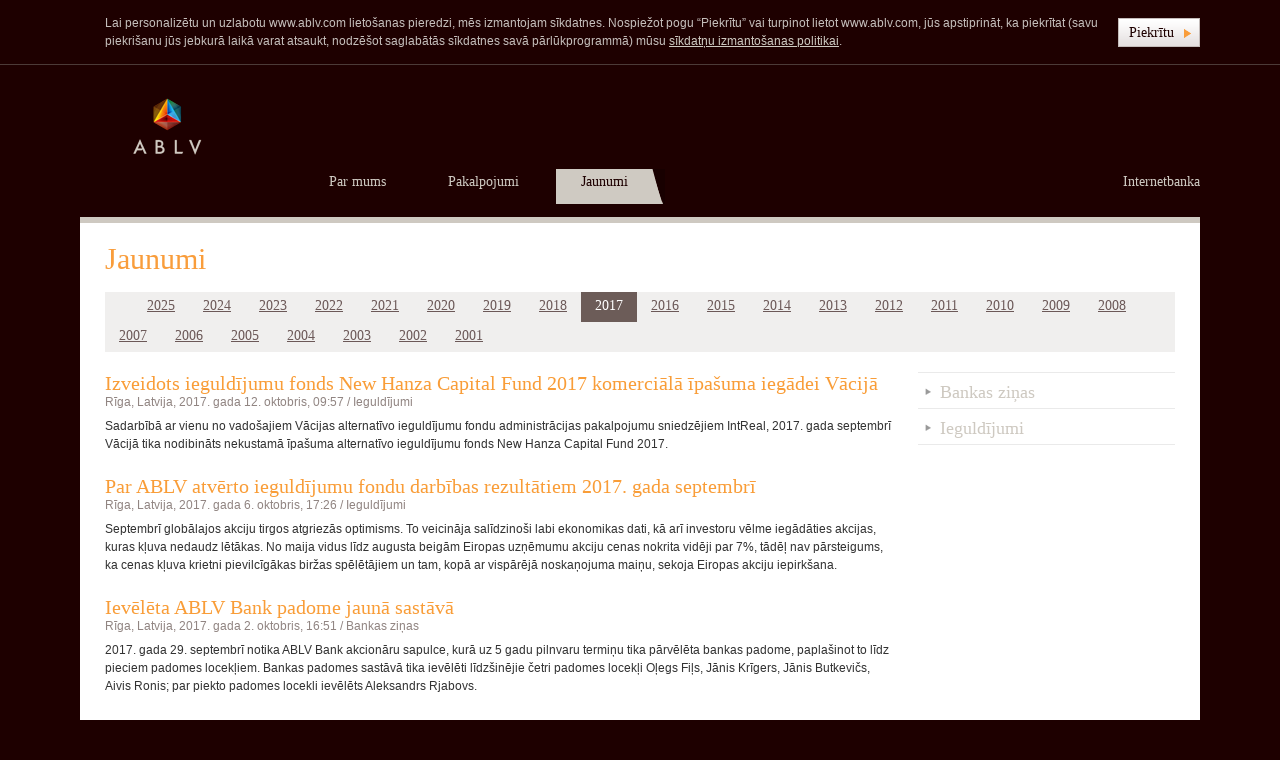

--- FILE ---
content_type: text/html; charset=UTF-8
request_url: https://www.ablv.com/lv/press/2017/?page=3
body_size: 6333
content:



<!DOCTYPE html PUBLIC "-//W3C//DTD XHTML 1.0 Strict//EN" "http://www.w3.org/TR/xhtml1/DTD/xhtml1-strict.dtd">
<html xmlns="http://www.w3.org/1999/xhtml" lang="lv" xml:lang="lv">
<head>
	<meta http-equiv="content-type" content="text/html; charset=utf-8" />
	<meta http-equiv="X-UA-Compatible" content="IE=9" />
	

	
	
		
	
	<meta name="language" content="lv" />
	<meta name="ReleaseNumber" content="4.6-git.49" />
	<meta http-equiv="imagetoolbar" content="no" />
	<meta name="viewport" content="width=1024">
		
	<title>Likvidējamā ABLV Bank, AS &ndash; Jaunumi</title>

	<link rel="icon" type="image/png" href="/favicon.png" /><!--[if lte IE 8]>
	<link rel="shortcut icon" href="/favicon-simple.ico" type="image/vnd.microsoft.icon" />
	<![endif]--><!--[if gt IE 8]>
	<link rel="shortcut icon" href="/favicon.ico" type="image/vnd.microsoft.icon" />
	<![endif]-->

    <link rel="stylesheet" href="/css/common.css?v=1d9qva7" type="text/css" />

											<link type="text/css" rel="stylesheet" href="/css/form.css?v=1d9qva7" />
								<link type="text/css" rel="stylesheet" href="/css/page-news.css?v=1d9qva7" />
				
	<link rel="stylesheet" href="/css/print.css?v=1d9qva7" type="text/css" media="print" />
	
											<link type="text/css" rel="stylesheet" href="/css/print-page-news.css?v=1d9qva7" media="print" />
			
	<meta property="og:image" content="https://www.ablv.com/img/common/ablv-fb-square.png?v=1d9qva7" />
	<meta property="og:image" content="https://www.ablv.com/img/common/ablv-fb-normal.png?v=1d9qva7" />
		
</head>
<body class="lang-lv "><!--[if IE 7]><div class="ie7"><![endif]--><!--[if IE 8]><div class="ie8"><![endif]-->

	

<div class="cookie-policy" id="gdprCookieAgreement">
    <div class="wrapper"><div class="cookie-policy__inner">
        <p>Lai personalizētu un uzlabotu www.ablv.com lietošanas pieredzi, mēs izmantojam sīkdatnes. Nospiežot pogu “Piekrītu” vai turpinot lietot www.ablv.com, jūs apstiprināt, ka piekrītat (savu piekrišanu jūs jebkurā laikā varat atsaukt, nodzēšot saglabātās sīkdatnes savā pārlūkprogrammā) mūsu <a href="https://www.ablv.com/lv/legal/cookie-policy">sīkdatņu izmantošanas politikai</a>.</p>
        <a class="button" role="button"><span>Piekrītu</span></a>
    </div></div>
</div>


<script type="text/javascript">
    if (document.cookie.indexOf('gdprAgreement=1') !== -1) {
        document.querySelector('#gdprCookieAgreement').className += ' hidden';
    }
</script>
	
	
	<!--[if lt IE 8]><div id="browser-detected">
		<div class="wrapper">
			<h1>Jūsu interneta pārlūkā informācija var būt attēlota nekorekti.</h1>
			<p>Lai redzētu mūsu lapu tādu, kādai tai būtu jābūt, izmantojiet jaunākās <a href="http://windows.microsoft.com/en-US/internet-explorer/products/ie/home" target="_blank">IE</a>, <a href="http://www.google.com/chrome/" target="_blank">Chrome</a>, <a href="http://www.mozilla.com/en-US/firefox/fx/" target="_blank">Firefox</a> vai <a href="http://www.opera.com/" target="_blank">Opera</a> versijas.</p>
			<a id="close-button" href="#close">Aizvērt</a>
		</div>
	</div><![endif]-->
	<div class="wrapper">
		<div id="header"><div class="inner clearfix">
		
			<div class="logo">
				
									<a href="/lv/"><img src="/img/common/header-logo.png?v=1d9qva7" alt="ABLV Bank" /></a>
								
				
							</div>
			
							<div class="languages">
		<a href="/lv/press" style="display: none"></a>		<a href="/en/" ></a>		<a href="/ru/" ></a>	</div>

				
				<div class="nav nav-main font-alt" id="navMain">
	<div id="menu-cover-top">&nbsp;</div>  
	
	
	
	
			<div class="right">
			<a class="link font-alt" href="https://ib.ablv.com/lv/">Internetbanka</a>
		</div>
		
			
				<div  >
			<a class="" href="/lv/about"><span><span>Par mums</span></span></a>
		</div>
					
				<div  >
			<a class="" href="/lv/services"><span><span>Pakalpojumi</span></span></a>
		</div>
					
				<div class="active" >
			<a class="" href="/lv/press"><span><span>Jaunumi</span></span></a>
		</div>
			</div>

<div class="menu-bottom">&nbsp;</div> 
						
					</div></div>

		<div class="print-only">
			<img class="header-logo" src="/img/print/header-logo.jpg" alt="ABLV" />
			<table class="header-contacts"><tr><td>
				
				Likvidējamā ABLV Bank, AS<br />
Skanstes iela 7 k-1,<br />
Rīga, Latvija, LV-1013
			</td><td>
				
				Tel: +371 6777 5555<br />
E-mail: info@ablv.com<br />
www.ablv.com<br />

			</td></tr></table>
			<img class="header-text" src="/img/print/header-text.png" alt="ABLV" />
		</div>
	</div>
	




					



																												


<div class="wrapper">
	<div class="content">

	
		
		
	
	
			<div class="news-list clearfix">

			<h1>Jaunumi</h1>

			<div class="year-list font-alt clearfix">
				<a  href="/lv/press/"></a>
									<a  href="/lv/press/2025/">2025</a>
									<a  href="/lv/press/2024/">2024</a>
									<a  href="/lv/press/2023/">2023</a>
									<a  href="/lv/press/2022/">2022</a>
									<a  href="/lv/press/2021/">2021</a>
									<a  href="/lv/press/2020/">2020</a>
									<a  href="/lv/press/2019/">2019</a>
									<a  href="/lv/press/2018/">2018</a>
									<a class="active" href="/lv/press/2017/">2017</a>
									<a  href="/lv/press/2016/">2016</a>
									<a  href="/lv/press/2015/">2015</a>
									<a  href="/lv/press/2014/">2014</a>
									<a  href="/lv/press/2013/">2013</a>
									<a  href="/lv/press/2012/">2012</a>
									<a  href="/lv/press/2011/">2011</a>
									<a  href="/lv/press/2010/">2010</a>
									<a  href="/lv/press/2009/">2009</a>
									<a  href="/lv/press/2008/">2008</a>
									<a  href="/lv/press/2007/">2007</a>
									<a  href="/lv/press/2006/">2006</a>
									<a  href="/lv/press/2005/">2005</a>
									<a  href="/lv/press/2004/">2004</a>
									<a  href="/lv/press/2003/">2003</a>
									<a  href="/lv/press/2002/">2002</a>
									<a  href="/lv/press/2001/">2001</a>
							</div>

			<div class="content-large content-first"><div>

								<div class="article">
					<h2><a href="/lv/press/2017-10-12-izveidots-ieguldijumu-fonds-new-hanza-capital-fund-2017-komerciala-ipasuma-iegadei-vacija">Izveidots ieguldījumu fonds New Hanza Capital Fund 2017 komerciālā īpašuma iegādei Vācijā</a></h2>
					<div class="meta">
						<span class="article-place">Rīga, Latvija,</span> 2017. gada 12. oktobris, 09:57 / <a href="/lv/press/investments/">Ieguldījumi</a> 					</div>
										
					<div class="text"><p>Sadarbībā ar vienu no vadošajiem Vācijas
alternatīvo ieguldījumu fondu administrācijas pakalpojumu sniedzējiem IntReal,
2017. gada septembrī Vācijā tika nodibināts nekustamā īpašuma alternatīvo
ieguldījumu fonds New Hanza Capital Fund 2017.</p></div>
				</div>
								<div class="article">
					<h2><a href="/lv/press/2017-10-06-par-ablv-atverto-ieguldijumu-fondu-darbibas-rezultatiem-2017-gada-septembri">Par ABLV atvērto ieguldījumu fondu darbības rezultātiem  2017. gada septembrī</a></h2>
					<div class="meta">
						<span class="article-place">Rīga, Latvija,</span> 2017. gada 6. oktobris, 17:26 / <a href="/lv/press/investments/">Ieguldījumi</a> 					</div>
										
					<div class="text"><p>Septembrī globālajos akciju tirgos atgriezās optimisms. To veicināja salīdzinoši labi ekonomikas dati, kā arī investoru vēlme iegādāties akcijas, kuras kļuva nedaudz lētākas. No maija vidus līdz augusta beigām Eiropas uzņēmumu akciju cenas nokrita vidēji par 7%, tādēļ nav pārsteigums, ka cenas kļuva krietni pievilcīgākas biržas spēlētājiem un tam, kopā ar vispārējā noskaņojuma maiņu, sekoja Eiropas akciju iepirkšana.</p></div>
				</div>
								<div class="article">
					<h2><a href="/lv/press/2017-10-02-ieveleta-ablv-bank-padome-jauna-sastava">Ievēlēta ABLV Bank padome jaunā sastāvā</a></h2>
					<div class="meta">
						<span class="article-place">Rīga, Latvija,</span> 2017. gada 2. oktobris, 16:51 / <a href="/lv/press/banking/">Bankas ziņas</a> 					</div>
										
					<div class="text"><p>2017. gada 29. septembrī notika ABLV
Bank akcionāru sapulce, kurā uz 5 gadu pilnvaru termiņu tika pārvēlēta bankas
padome, paplašinot to līdz pieciem padomes locekļiem. Bankas padomes sastāvā
tika ievēlēti līdzšinējie četri padomes locekļi Oļegs Fiļs, Jānis Krīgers, Jānis
Butkevičs, Aivis Ronis; par piekto padomes locekli ievēlēts Aleksandrs Rjabovs.
</p></div>
				</div>
								<div class="article">
					<h2><a href="/lv/press/2017-09-21-mobilais-digipass-android-iericem-pensiju-otra-limena-ieguldijumu-plans-un-citi-rudens-jaunumi">Mobilais Digipass Android ierīcēm, pensiju otrā līmeņa ieguldījumu plāns un citi rudens jaunumi</a></h2>
					<div class="meta">
						<span class="article-place">Rīga, Latvija,</span> 2017. gada 21. septembris, 09:57 / <a href="/lv/press/banking/">Bankas ziņas</a> 					</div>
										
					<div class="text"><p>Maksājumu karšu piedāvājuma optimizēšana, no Ukrainas eksportējamo preču finansēšana, kredītvēstules finansēšana, LEI numurs juridiskām personām darījumiem ar finanšu instrumentiem, New Hanza Capital obligāciju emisija, jaunas ABLV Bank obligāciju emisijas, pensiju otrā līmeņa pārvaldīšana un mobilais Digipass Android ierīcēm — lūk tikai daži no jauninājumiem mūsu produktu un pakalpojumos, kuri ir īstenoti vai realizēsies klientu ērtībām mēneša laikā. </p></div>
				</div>
								<div class="article">
					<h2><a href="/lv/press/2017-09-08-bitkoin-nakotnes-vispasaules-valuta-vai-globala-piramida">Bitkoin: nākotnes vispasaules valūta vai globālā “piramīda”?</a></h2>
					<div class="meta">
						<span class="article-place">Rīga, Latvija,</span> 2017. gada 8. septembris, 14:26 / <a href="/lv/press/investments/">Ieguldījumi</a> / Leonīds Aļšanskis					</div>
										
					<div class="text"><p>2017. gada astoņu mēnešu laikā notikušais straujais pasaulē pirmās kriptovalūtas cenas kāpums no $800 līdz $5000 ir izraisījis jaunu bitkoin fenomena apspriešanas vilni. Atgādināsim, ka bitkoin (BTC, bitcoin) ir pirmā decentralizētā (pateicoties blockchain tehnoloģijai) elektroniskā nauda, kas parādījās 2009. gadā, kad kāds Satoshi Nakamoto izstrādāja tai speciālo programmatūru.</p></div>
				</div>
								<div class="article">
					<h2><a href="/lv/press/2017-09-07-par-ablv-atverto-ieguldijumu-fondu-darbibas-rezultatiem-2017-gada-augusta">Par ABLV atvērto ieguldījumu fondu darbības rezultātiem  2017. gada augustā</a></h2>
					<div class="meta">
						<span class="article-place">Rīga, Latvija,</span> 2017. gada 7. septembris, 17:04 / <a href="/lv/press/investments/">Ieguldījumi</a> 					</div>
										
					<div class="text"><p>Augustā relatīvo mieru, kas bija novērojams globālajā akciju tirgū šī gada laikā, izjauca straujš ģeopolitiskās situācijas saasinājums. Visu mēnesi masu mediju pirmās lapas bija veltītas ziņām par Ziemeļkorejas kodolprogrammu, kura strauji audzē militāro potenciālu, neskatoties uz starptautiskajiem moratorijiem un sankcijām. </p></div>
				</div>
								<div class="article">
					<h2><a href="/lv/press/2017-09-05-ablv-bank-baltic-real-estate-leaders-forum-2017-atbalstitajs-un-partneris">ABLV Bank — Baltic Real Estate Leaders Forum 2017 atbalstītājs un partneris</a></h2>
					<div class="meta">
						<span class="article-place">Rīga, Latvija,</span> 2017. gada 5. septembris, 16:25 / <a href="/lv/press/banking/">Bankas ziņas</a> 					</div>
										
					<div class="text"><p>Šī gada 3. novembrī Latvijas Nacionālās
bibliotēkas konferenču zālē notiks viens no vērienīgākajiem pasākumiem Baltijas
valstu nekustamā īpašuma jomā — Baltic Real Estate Leaders Forum 2017. Plānots,
ka forumā piedalīsies ap 400 Baltijas līmeņa vadošie nekustamā īpašuma
speciālisti, nozares eksperti, kā arī investori un attīstītāji, kas dalīsies
savā pieredzē par nekustamā īpašuma aktualitātēm un tendencēm. </p></div>
				</div>
								<div class="article">
					<h2><a href="/lv/press/2017-08-31-izmainas-saistiba-ar-ablv-ieguldijumu-fondiem">Izmaiņas saistībā ar ABLV ieguldījumu fondiem</a></h2>
					<div class="meta">
						<span class="article-place">Rīga, Latvija,</span> 2017. gada 31. augusts, 13:24 / <a href="/lv/press/investments/">Ieguldījumi</a> 					</div>
										
					<div class="text"><p>Informējam,
ka 2017. gada 2. oktobrī stāsies spēkā grozījumi ABLV Asset Management, IPAS
pārvaldīto ieguldījumu fondu nolikumos, prospektos un ieguldītājiem paredzētajā
pamatinformācijā, kas saistīti ar jaunām prasībām "Ieguldījumu pārvaldes
sabiedrību likumā”.</p></div>
				</div>
								<div class="article">
					<h2><a href="/lv/press/2017-08-29-ablv-bank-pelna-2017-gada-1-pusgada-eur-26-3-miljoni">ABLV Bank peļņa 2017. gada 1. pusgadā – EUR 26,3 miljoni </a></h2>
					<div class="meta">
						<span class="article-place">Rīga, Latvija,</span> 2017. gada 29. augusts, 13:45 / <a href="/lv/press/banking/">Bankas ziņas</a> 					</div>
										
					<div class="text"><p>ABLV Bank rezultāti 2017. gada pirmajā pusgadā ļauj prognozēt, ka šim
gadam izvirzītie mērķi tiks sasniegti. Visi svarīgākie bankas darbības rādītāji,
tai skaitā kapitāla pietiekamības un likviditātes rādītāji, saglabājas augstā
līmenī.</p></div>
				</div>
								<div class="article">
					<h2><a href="/lv/press/2017-08-28-kuponu-izmaksa-obligaciju-emisiju-ablv-fxd-usd-270219-un-ablv-fxd-eur-270219-ipasniekiem">Kuponu izmaksa obligāciju emisiju ABLV FXD USD 270219 un ABLV FXD EUR 270219 īpašniekiem</a></h2>
					<div class="meta">
						<span class="article-place">Rīga, Latvija,</span> 2017. gada 28. augusts, 15:59 / <a href="/lv/press/investments/">Ieguldījumi</a> 					</div>
										
					<div class="text"><p>2017. gada 28. augustā veikta kupona izmaksa
obligāciju emisijas sēriju ABLV FXD USD 270219 (LV0000802239) un ABLV FXD EUR 270219 (LV0000802247) turētājiem pēc
šādiem parametriem: </p></div>
				</div>
				
								<div class="paginator clearfix">
		
						<a class="back" href="?page=2">Atpakaļ</a>
				
					<a class="next" href="?page=4">Uz priekšu</a>
				
									<a href="?page=1">1</a>
							<a href="?page=2">2</a>
							<span class="active">3</span>
		
					<a href="?page=4">4</a>
			<a href="?page=5">5</a>
			<span class="div">...</span>
			<a href="?page=7">7</a>
			<a href="?page=8">8</a>
			<a href="?page=9">9</a>
				
	</div>

			</div></div>
			<div class="content-small content-last"><div>

				<div class="nav-alt">
					<a class="active" href="/lv/press">
						
										</a>
					<a  href="/lv/press/banking/">
						Bankas ziņas
					</a>
										</a>
					<a  href="/lv/press/investments/">
						Ieguldījumi
					</a>
									</div>

			</div></div>
		</div>
		</div>
</div>


<form id="subscribeForm" method="post" action="" class="form hidden">
	<input type="hidden" name="locale" value="lv" />
	<h1></h1>

	<div class="error-message hidden">
		<h2></h2>
		<p id="id_email_error" class="hidden">
			
		</p>
		<p id="id_subscribes_error" class="hidden">
			
		</p>
		<p id="id_captcha_error" class="hidden">
			
		</p>
	</div>

	<div class="confirmation-message clearfix hidden">
		<h2></h2>
		<p>
			
		</p>
		
		<div class="button"><button class="font-alt" type="button"></button></div>
	</div>

	<fieldset>
	<div class="subscribe-first-row">
				
		<div class="input  ">
	<label for="id_email"><em>*</em></label>
	<div class="inp inp-txt">
		<input type="text" name="email" value="" id="id_email"  />
			</div>
</div>	</div>


	<div id="subscribes-list">
		
		
		<div class="input ">
			<label><em>*</em></label>
			<div class="inp inp-checkbox">
				<div class="group-checkbox">
					<input id="id_subscribes_0" class="checkbox" type="checkbox" name="subscribes[]" value="0"  />
					<label for="id_subscribes_0"></label>
				</div>

																<div class="group-checkbox">
						<input type="checkbox" class="checkbox" id="id_subscribes_2" name="subscribes[2]" value="2"  />
						<label for="id_subscribes_2"></label>
				</div>
																<div class="group-checkbox">
						<input type="checkbox" class="checkbox" id="id_subscribes_3" name="subscribes[3]" value="3"  />
						<label for="id_subscribes_3"></label>
				</div>
							</div>
		</div>
				
		
		
		
				<div class="input  ">
		<div class="inp inp-radio">
				<div class="group-radio">
							<input type="radio" class="radio" id="id_send_frequency_1" name="send_frequency" value="1" checked="checked" />
				<label for="id_send_frequency_1"></label>
						
		</div>
				<div class="group-radio">
							<input type="radio" class="radio" id="id_send_frequency_2" name="send_frequency" value="2"  />
				<label for="id_send_frequency_2"></label>
						
		</div>
				<div class="group-radio">
							<input type="radio" class="radio" id="id_send_frequency_3" name="send_frequency" value="3"  />
				<label for="id_send_frequency_3"></label>
						
		</div>
			</div>
</div>	</div>
				
		
		
		<div class="input  ">
	<label for="id_captcha"><em>*</em></label>
	<div class="inp inp-captcha">
				<input type="text" name="captcha" value="" id="id_captcha" maxlength="4" />
		<img src="/humantest.jpg?owner=subscribe&d=1769143394" alt="" />
		<a href="javascript://" tabindex="-1"></a>
	</div>
</div>		<input type="hidden" value="/subscribe-form" name="requestPageUrl"/>
		<div class="subscribe-notice input">
			
		</div>
		<div class="submit">
			
			<div class="button"><button type="submit" class="font-alt"></button></div>
		</div>
	</fieldset>
</form>

			<div class="wrapper">
			<div id="footer">

				

				
				
				
				
				
				
				
				
				
				
				
				
				
				
				
				
				
				
				
				
				
				
				

				
				
				

				
				
				

				
				
				

				
				
				
				
				<form method="get" action="/lv/search" id="footerSearch">
								<fieldset>
					
					<input type="text" name="text" value="Meklēt" alt="Meklēt" class="empty" />
					<button type="submit">&nbsp;</button>
				</fieldset></form>
				<div class="nav">
					

					
					<table>
						<tr>
							<td>
																											<a href="/lv/about/offices">Kontakti</a>
																								</td>
							<td>
																											<a href="/lv/legal">Noteikumi</a>
																								</td>
							<td>
																											<a href="/lv/rates-charges">Cenrādis</a>
																								</td>
							<td class="last">
															</td>
						</tr>
						
						<tr>
							<td>
															</td>
							<td>
															</td>
							<td>
															</td>
							<td class="last">
															</td>
						</tr>
					</table>
				</div>
				
			</div>
		</div>
		
	<script type="text/javascript" src="/js/common.js?v=1d9qva7"></script>
	
		
	<script type="text/javascript">
		var HTTPS_AUTH = true;
		var CLIENT_LOGGED_IN = false;
	</script>
	
											<script type="text/javascript" src="/js/form.js?v=1d9qva7"></script>
								<script type="text/javascript" src="/js/page-news.js?v=1d9qva7"></script>
								<script type="text/javascript" src="/js/imagelightbox.js?v=1d9qva7"></script>
					
	
		<!-- Footer : END -->
	


<script>
  (function(i,s,o,g,r,a,m){i['GoogleAnalyticsObject']=r;i[r]=i[r]||function(){
  (i[r].q=i[r].q||[]).push(arguments)},i[r].l=1*new Date();a=s.createElement(o),
  m=s.getElementsByTagName(o)[0];a.async=1;a.src=g;m.parentNode.insertBefore(a,m)
  })(window,document,'script','//www.google-analytics.com/analytics.js','ga');

  ga('create', 'UA-8857028-3', 'auto');  // Replace with your property ID.
  ga('send', 'pageview');

  
</script>
	
	<!--[if (IE 7)|(IE 8)]></div><![endif]-->
</body>
</html>

--- FILE ---
content_type: text/css
request_url: https://www.ablv.com/css/print.css?v=1d9qva7
body_size: 3054
content:

.print-only {
display: block;
}
a.print-only,
b.print-only,
i.print-only,
em.print-only,
span.print-only,
strong.print-only {
display: inline;
}
table.print-only {
display: table;
}
* {
overflow: visible !important;
}
body {
background: none;
}
.wrapper {
margin: 0;
padding: 0;
min-width: 0;
max-width: 1024px;
}
.content {
min-width: 0;
}
#header,
#footer {
display: none;
}
.header-logo {
float: right;
margin-top: 26px;
}
.header-contacts td {
padding: 0 20px 25px 0;
font-size: 10px;
line-height: 14px;
}
.content-small.content-first,
.nav-sidebar,
.breadcrumbs,
.sidebar-image,
.sidebar-image-overlay,
.services .nav-alt {
display: none;
}
.content {
background: none;
padding-top: 50px;
}
.content-large {
width: auto !important;
padding: 0;
float: none;
}
.nav-alt a {
padding-left: 0;
background: none;
}
.submit .button {
background: none;
}
.submit .button button {
background: none;
padding-right: 10px;
}
.landing h2 a {
color: #333;
}
.landing .grid,
.landing .grid > li > div {
padding-left: 0;
padding-right: 0;
}
.services .introduction {
color: #333;
}
.services .col,
.services .col-left,
.services .col-right {
float: none;
width: auto;
}
.services h1 {
margin-left: 0;
}
.services .col > div,
.services .col-left > div,
.services .col-right > div {
padding: 0;
}
.services .col-right > div {
padding-top: 25px;
}
.services .fonds-col {
float: none;
width: auto;
}
.services .fonds-col > .fonds {
padding: 0;
margin-top: 25px;
}
.services .info a {
color: #333;
text-decoration: underline;
}

.text table th {
font-family: Verdana, Geneva, Arial, Helvetica, sans-serif;
font-size: 11px;
}
body {
font-size: 11px;
}
body,
.text ol.ordered-list>li>div,
.text table.table-simple th {
font-size: 11px;
}
h1,h2,h3,h4,h5,a,.intro,.introduction {
color: #333 !important;
}
a {
text-decoration: underline;
}
.text ul>li,
.text ol>li {
background: none;
list-style: disc;
padding-left: 0;
}
.text ol>li {
list-style: decimal;
}
.text table th,
.text table.table-simple th {
color: #555;
border-bottom: 2px solid #000;
background: none;
}
.text table td,
.text table.table-simple,
.text table.table-simple td,
.text table.table-simple th {
border-color: #000;
}
.text table.table-simple th {
border-top: 0;
}
.no-print {
display: none !important;
}
.text .content-accordion,
.text .accordion {
list-style: none;
}
.text .content-accordion > li {
margin-left: 0;
padding-left: 0;
}
.text .content-accordion > li > div,
.text .accordion > li > div {
display: block;
}
.text .content-accordion > li > h3,
.text .accordion > li > h2 {
background: none;
padding-left: 0;
margin-left: 0;
text-decoration: underline;
color: #333;
}
.text .content-accordion > li > h3 a,
.text .accordion > li > h2 a {
text-decoration: none;
color: #333;
}
.text .accordion {
border-top: 0;
}
.text .accordion > li {
border-bottom: 0;
background: none;
}
.text .accordion > li > div {
padding-left: 0;
padding-right: 0;
}
.text .accordion > li > h2 {
font-size: 16px;
line-height: 18px;
}
.text .accordion .link-login,
.text .accordion .link-logout {
display: none;
}


--- FILE ---
content_type: application/javascript
request_url: https://www.ablv.com/js/page-news.js?v=1d9qva7
body_size: 3734
content:
(function ($) {
var Gallery = {
containers: null,
lightbox: null,
collectImageData: function (node) {
var items = node.find('div.gallery-item').not('.gallery-item-simple'),
data = [],
link,
rel,
relMatch,
width,
height;
for(var i=0,ii=items.length; i<ii; i++) {
link = items.eq(i).find('a.image');
rel = link.attr('rel');
width = null;
height = null;
if (rel) {
rel = rel.replace('lightbox[', '').replace(']', '');
if (relMatch = rel.match(/w(\d+)h(\d+)/)) {
width = parseInt(relMatch[1], 10);
height = parseInt(relMatch[2], 10);
}
}
data.push({
'src': link.attr('href'),
'width': width,
'height': height,
'description': link.nextAll('p').html()
});
}
return data;
},
createLightbox: function () {
if (this.lightbox) return;
this.lightbox = new ImageLightbox();
},
onMouseEnter: function () {
$(this).addClass('gallery-item-hover');
},
onMouseLeave: function () {
$(this).removeClass('gallery-item-hover');
},
onMouseClick: function (evt) {
var nodeTarget = $(evt.currentTarget),
nodeGallery = nodeTarget.closest('.gallery'),
nodeLink = nodeTarget.find('a.image'),
data = this.collectImageData(nodeGallery),
href = nodeLink.attr('href');
if (!this.lightbox) {
this.createLightbox();
}
this.lightbox.setImageData(data);
this.lightbox.open(href);
return false;
},
init: function () {
this.containers = $('div.gallery');
this.containers.find('div.gallery-item').not('.gallery-item-simple')
.hover(this.onMouseEnter, this.onMouseLeave)
.click($.proxy(this.onMouseClick, this));
}
};
$(function () {
var lightbox = new Lightbox({
'node': $('#subscribeForm'),
'extractTitle': true
}),
form = null;
lightbox.bind('aftercontentchange', function (evt, lightbox) {
var body = lightbox.getBody();
form = new SubscribeForm(body);
form.setLightbox(lightbox);
});
$('a.lb-subscribe').click(function () { lightbox.open() });
Gallery.init();
});
})(jQuery);
function SubscribeForm (node, options) {
this.parent(node, options);
this.addRule('subscribes', {
'input': ['#subscribes-list input'],
'validation': [
{'fn': $.proxy(this.validateCheckboxes, this), 'message': '#id_subscribes_error'}
]
});
$(".inp-captcha a").click(function() {
var d = new Date();
$(".inp-captcha img").attr("src", "/humantest.jpg?owner=subscribe&d=" + d.getTime());
});
$("#id_subscribes_0", "#subscribeForm").change(function() {
if($(this).attr("checked")) {
$("#id_subscribes_1,#id_subscribes_2,#id_subscribes_3,#id_subscribes_4,#id_subscribes_5", "#subscribeForm").each(function(i){
$(this).attr('checked', true).checkbox('update');
});
} else {
$("#id_subscribes_1,#id_subscribes_2,#id_subscribes_3,#id_subscribes_4,#id_subscribes_5", "#subscribeForm").each(function(i){
$(this).attr('checked', false).checkbox('update');
});
}
});
$("#id_subscribes_1,#id_subscribes_2,#id_subscribes_3,#id_subscribes_4,#id_subscribes_5", "#subscribeForm").change(function() {
if ($("#id_subscribes_1,#id_subscribes_2,#id_subscribes_3,#id_subscribes_4,#id_subscribes_5", "#subscribeForm").not(":checked").length > 0) {
$("#id_subscribes_0", "#subscribeForm").attr('checked', false).checkbox('update');
} else {
$("#id_subscribes_0", "#subscribeForm").attr('checked', true).checkbox('update');
}
});
}
SubscribeForm.prototype = $.extend(new Form(), {
'DEFAULT_OPTIONS': {
'preventDefault': true,
'requestUrl': '/ajax/subscribe',
'revalidateOnChange': false
},
'rules': {
'email': Form.required('email'),
'captcha': Form.required('captcha')
},
'aftersubmit': function(data) {
if (data.success == 0) {
for(var i in data.errors) {
this.markError(i, true);
}
} else {
this.showConfirmationMessage();
}
this.enableSubmit();
this.node.removeClass('sending');
},
validateCheckboxes: function (value, id, data) {
var inputs = this.getRuleInputs(id);
return inputs.filter(':checked').length;
}
});

--- FILE ---
content_type: application/javascript
request_url: https://www.ablv.com/js/imagelightbox.js?v=1d9qva7
body_size: 6414
content:

function ImageLightbox (options) {
if (options === false) return;
var options = $.extend({
'renderer': ImageLightboxRenderer,
'className': 'lightbox-image',
'preloader': Gallery.Preloader,
'animationDuration': 400
}, options || {});
Lightbox.call(this, options);
this.imageData = [];
this.preloader = options.preloader;
}
ImageLightbox.prototype = $.extend(new Lightbox(false), {
nodePrev: null,
nodeNext: null,
nodeImage: null,
nodeDescription: null,
imageData: null,
imageCurrentIndex: -1,
preloader: null,
setImageData: function (data) {
if (this.visible) {
this.one('afterClose', $.proxy(function () {
this.setImageData(data);
}, this));
this.close();
return;
} else {
this.imageData = [].concat(data);
}
},
cleanImageData: function () {
this.imageData = [];
this.close();
},
renderBind: function () {
Lightbox.prototype.renderBind.apply(this, arguments);
var nodeHead = this.getHead();
this.nodePrev = nodeHead.find('a.image-prev');
this.nodeNext = nodeHead.find('a.image-next');
this.nodeNext.click($.proxy(this.nextImage, this));
this.nodePrev.click($.proxy(this.prevImage, this));
this.nodeImage = this.getBody().find('img').eq(0);
this.nodeDescription = this.getBody().find('p').eq(0);
},
getIndexByPath: function (path) {
var data = this.imageData;
for(var i=0,ii=data.length; i<ii; i++) {
if (data[i].src == path) return i;
}
return -1;
},
setImage: function (index) {
if (index < 0 || index >= this.imageData.length || index == this.imageCurrentIndex) return;
this.imageCurrentIndex = index;
if (index == 0) {
this.nodePrev.addClass('disabled');
} else {
this.nodePrev.removeClass('disabled');
}
if (index == this.imageData.length - 1) {
this.nodeNext.addClass('disabled');
} else {
this.nodeNext.removeClass('disabled');
}
var imageData = this.imageData[index],
nodeBody = this.getBody(),
nodeImage = this.nodeImage,
nodeDescription = this.nodeDescription,
element = this.preloader.getElement(imageData.src),
width = imageData.width,
height = imageData.height,
imageLoaded = false,
animationComplete = false,
duration = this.options.animationDuration;
if ((!width || !height) && element) {
width = element.get(0).width;
height = element.get(0).height;
}
if (width && height) {
imageData.width = width;
imageData.height = height;
} else {
width = 600;
height = 400;
}
if (nodeImage.is(':visible')) {
this.center(false, width, height);
nodeBody.animate({
width: width,
height: height
}, duration, $.proxy(function () {
this._ieReflow(index);
}, this));
if (this.useAnimations) {
nodeDescription.fadeOut(~~(duration / 2));
} else {
nodeDescription.hide();
}
nodeImage.animate({opacity: 0}, ~~(duration / 2), $.proxy(function () {
nodeDescription.html(imageData.description);
animationComplete = true;
if (imageLoaded) this.setImageDone(index);
}, this));
} else {
animationComplete = true;
nodeImage.css({'display': 'block', 'opacity': 0});
nodeDescription.hide().html(imageData.description);
nodeBody.css({
'width': width,
'height': height
});
this.center(true);
}
nodeBody.addClass('lightbox-loading');
this.preloader.preload(imageData.src, $.proxy(function () {
nodeBody.removeClass('lightbox-loading');
imageLoaded = true;
if (animationComplete) this.setImageDone(index);
}, this));
},
setImageDone: function (index) {
var imageData = this.imageData[index],
nodeImage = this.nodeImage,
element = this.preloader.getElement(imageData.src),
width,
height,
duration = this.options.animationDuration;
if ((!imageData.width || !imageData.height) && element) {
width = element.get(0).width;
height = element.get(0).height;
if (width && height) {
this.center(false, width, height);
this.getBody().animate({
width: width,
height: height
}, duration, $.proxy(function () {
this._ieReflow(index);
}, this));
}
}
nodeImage.get(0).onload = function () {
nodeImage.animate({
opacity: 1
}, duration);
};
nodeImage.attr('src', imageData.src);
if (imageData.description) {
if (this.useAnimations) {
this.nodeDescription.fadeIn(~~(duration));
} else {
this.nodeDescription.show();
}
}
},
_ieReflow: function (index) {
if ($.browser.msie && parseInt($.browser.version) < 8) {
this.getHead().css('min-height', index % 5 + 'px');
}
},
nextImage: function () {
this.setImage(this.imageCurrentIndex + 1);
},
prevImage: function () {
this.setImage(this.imageCurrentIndex - 1);
},
open: function (path) {
var imageIndex = -1;
if (path) {
imageIndex = this.getIndexByPath(path);
}
if (!this.rendered) this.render();
if (!this.visible) {
this.nodeImage.hide();
this.setImage(imageIndex != -1 ? imageIndex : 0);
Lightbox.prototype.open.call(this);
} else {
this.setImage(imageIndex != -1 ? imageIndex : 0);
}
},
close: function () {
if (this.nodeImage) this.nodeImage.attr('src', '');
this.imageCurrentIndex = -1;
Lightbox.prototype.close.call(this);
}
});
function ImageLightboxRenderer (options) {
var html = '<div class="lightbox' + (options.className ? ' ' + options.className : '') +'">';
if (options.useMask) {
html += '<div class="lightbox-mask hidden"></div>';
}
html += '<div class="lightbox-container hidden">';
html += '	<div class="lightbox-head"><a class="image-prev"><!-- --></a><a class="image-next"><!-- --></a><a class="lightbox-close"></a></div>';
html += '	<div class="lightbox-body"><img alt="" class="hidden" /><img alt="" class="hidden" /><p class="hidden"></p></div>';
html += '</div>';
return html;
}
if (typeof Gallery == 'undefined') var Gallery = {};
Gallery.Preloader = {
_queue: [],
_images: {},
_loading: false,
_next: function () {
if (this._loading || !this._queue.length) return;
var image = this._images[this._queue.shift()],
self = this;
function ready () {
image.element.remove();
image.deferred.resolve();
self._loading = false;
self._next();
};
image.element = $('<img />')
.bind('load', ready)
.attr('alt', '').attr('src', image.url)
.css({'position': 'absolute', 'left': '-9000px', 'top': '-9000px'})
.appendTo(document.body);
this._loading = true;
},
getElement: function (url) {
if (url in this._images) {
return this._images[url].element;
} else {
return null;
}
},
preload: function (url, callback) {
if (url in this._images) {
var image = this._images[url];
if (image.deferred.isResolved()) {
callback();
} else if ($.isFunction(callback)) {
image.deferred.done(callback);
}
} else {
var image = this._images[url] = {
'url': url,
'element': null,
'deferred': $.Deferred()
};
if ($.isFunction(callback)) {
image.deferred.done(callback);
}
this._queue.push(url);
this._next();
}
}
};


--- FILE ---
content_type: application/javascript
request_url: https://www.ablv.com/js/form.js?v=1d9qva7
body_size: 64146
content:
/* Copyright (c) 2009 Brandon Aaron (http://brandonaaron.net)
 * Dual licensed under the MIT (http://www.opensource.org/licenses/mit-license.php)
 * and GPL (http://www.opensource.org/licenses/gpl-license.php) licenses.
 * Thanks to: http://adomas.org/javascript-mouse-wheel/ for some pointers.
 * Thanks to: Mathias Bank(http://www.mathias-bank.de) for a scope bug fix.
 *
 * Version: 3.0.2
 * 
 * Requires: 1.2.2+
 */
(function(c){var a=["DOMMouseScroll","mousewheel"];c.event.special.mousewheel={setup:function(){if(this.addEventListener){for(var d=a.length;d;){this.addEventListener(a[--d],b,false)}}else{this.onmousewheel=b}},teardown:function(){if(this.removeEventListener){for(var d=a.length;d;){this.removeEventListener(a[--d],b,false)}}else{this.onmousewheel=null}}};c.fn.extend({mousewheel:function(d){return d?this.bind("mousewheel",d):this.trigger("mousewheel")},unmousewheel:function(d){return this.unbind("mousewheel",d)}});function b(f){var d=[].slice.call(arguments,1),g=0,e=true;f=c.event.fix(f||window.event);f.type="mousewheel";if(f.wheelDelta){g=f.wheelDelta/120}if(f.detail){g=-f.detail/3}d.unshift(f,g);return c.event.handle.apply(this,d)}})(jQuery);
(function ($, win) {
function Scrollbar (node, options) {
var options = this.options = $.extend({}, this.DEFAULT_OPTIONS, options || {});
this.nodeContainer = $(node);
this.value = parseFloat(this.options.value);
var classnames = ['classnameFocus'];
for(var i=0,ii=classnames.length; i<ii; i++) {
options[classnames[i]] = options[classnames[i]].split('%c').join(options.classname);
}
this._renderUI();
this._bindUI();
}
Scrollbar.prototype = {
DEFAULT_OPTIONS: {
'classname': 'scrollbar',
'classnameFocus': '%c-focus',
'classnameHidden': 'hidden',
'margin': 0,
'padding': -1,
'innerPadding': 0,
'mouseWheel': true,
'mouseWheelOffset': 30,
'value': 0,
'minValue': 0,
'maxValue': 100
},
nodeContainer: null,
node: null,
nodeDragable: null,
nodeInner: null,
fnMouseMove: null,
fnMouseUp: null,
fnMouseWheel: null,
fnTouchMove: null,
fnTouchEnd: null,
containerHeight: null,
dragableHeight: null,
posMinOffset: null,
posMaxOffset: null,
mousePosStart: null,
valueStart: null,
_renderUI: function () {
var html = $(this._render('scrollbar'));
this.nodeContainer.append(html);
this.node = html;
this.nodeDragable = html.find('.' + this.options.classname + '-dragable')
this.nodeInner = html.find('.' + this.options.classname + '-b')
this.update();
},
moveTo: function(value) {
if (!value) {
value = -1;
}
var self = this;
setTimeout(function() {
self.setValue(value);
}, 100);
},
_render: function (block) {
var renderer = this.options.renderer;
if (block in renderer) {
var args = [this.options];
return renderer[block].apply(this, args);
}
return '';
},
_bindUI: function () {
this.fnMouseMove  = $.throttle(this._onMouseMove, this, 30);
this.fnMouseUp    = $.proxy(this._onMouseUp, this);
this.fnMouseWheel = $.proxy(this._onMouseWheel, this);
this.fnTouchMove  = $.throttle(this._onTouchMove, this, 30);
this.fnTouchEnd   = $.proxy(this._onTouchEnd, this);
this.nodeDragable.mousedown($.proxy(this._onMouseDown, this));
this.nodeContainer.mousewheel(this.fnMouseWheel);
if ('ontouchstart' in window || 'onmsgesturechange' in window) {
this.nodeDragable.bind('touchstart', $.proxy(this._onTouchStart, this));
}
},
_onMouseWheel: function (evt) {
var offset = 0,
wheelOffset = this.options.mouseWheelOffset;
if (evt.detail) offset = evt.detail > 0 ? wheelOffset : -wheelOffset;
if (evt.wheelDelta) offset = evt.wheelDelta > 0 ? -wheelOffset : wheelOffset;
if (offset) {
this.setValue(this.value + offset);
}
return false;
},
_onMouseMove: function (evt) {
var mouseDif = evt.clientY - this.mousePosStart,
valDif = 0,
minValue = this.options.minValue,
maxValue = this.options.maxValue;
if (mouseDif && maxValue != minValue) {
valDif = mouseDif / (this.posMaxOffset - this.posMinOffset) * (maxValue - minValue) + minValue;
}
this.setValue(this.valueStart + valDif);
},
_onMouseDown: function (evt) {
this.valueStart = this.value;
this.mousePosStart = evt.clientY;
this.node.addClass(this.options.classnameFocus);
$(document).mousemove(this.fnMouseMove);
$(document).mouseup(this.fnMouseUp);
return false;
},
_onMouseUp: function () {
this.node.removeClass(this.options.classnameFocus);
$(document).unbind('mousemove', this.fnMouseMove);
$(document).unbind('mouseup', this.fnMouseUp);
},
_onTouchStart: function (evt) {
var touch = evt.originalEvent.touches[0] || evt.originalEvent.changedTouches[0];
this.valueStart = this.value;
this.mousePosStart = touch.clientY;
this.node.addClass(this.options.classnameFocus);
$(document).bind('touchmove', this.fnTouchMove);
$(document).bind('touchend', this.fnTouchEnd);
return false;
},
_onTouchMove: function (evt) {
evt.preventDefault();
var touch = evt.originalEvent.touches[0] || evt.originalEvent.changedTouches[0],
mouseDif = touch.clientY - this.mousePosStart,
valDif = 0,
minValue = this.options.minValue,
maxValue = this.options.maxValue;
if (mouseDif && maxValue != minValue) {
valDif = mouseDif / (this.posMaxOffset - this.posMinOffset) * (maxValue - minValue) + minValue;
}
this.setValue(this.valueStart + valDif);
},
_onTouchEnd: function (evt) {
evt.preventDefault();
this.node.removeClass(this.options.classnameFocus);
$(document).unbind('touchmove', this.fnTouchMove);
$(document).unbind('touchend', this.fnTouchEnd);
},
hide: function () {
this.node.addClass(this.options.classnameHidden);
},
show: function () {
this.node.removeClass(this.options.classnameHidden);
},
setValue: function (value) {
if (value != this.value) {
value = Math.min(this.options.maxValue, Math.max(this.options.minValue, parseFloat(value)));
if (value != this.value) {
this.value = value;
this.updateDragable();
this.node.trigger('scroll', {'value': value});
}
}
},
getValue: function () {
return this.value;
},
setMin: function (minValue) {
var maxValue = this.options.maxValue,
value = this.options.value;
this.options.minValue = minValue = parseFloat(minValue);
if (maxValue < minValue) {
maxValue = this.options.maxValue = minValue;
}
if (value > maxValue || value < minValue) {
this.setValue(Math.min(minValue, Math.max(minValue, value)));
} else {
this.updateDragable();
}
},
setMax: function (maxValue) {
var minValue = this.options.minValue,
value = this.options.value;
this.options.maxValue = maxValue = parseFloat(maxValue);
if (minValue > maxValue) {
minValue = this.options.minValue = maxValue;
}
if (value > maxValue || value < minValue) {
this.setValue(Math.min(minValue, Math.max(minValue, value)));
} else {
this.updateDragable();
}
},
updateDragable: function () {
var height = this.containerHeight;
if (!height) return this.update();
var options = this.options,
minOffset = this.posMinOffset,
maxOffset = this.posMaxOffset,
pos = 0;
if (this.value != options.minValue) {
pos = ~~((maxOffset - minOffset) * (this.value - options.minValue) / (options.maxValue - options.minValue) + minOffset);
} else {
pos = ~~(minOffset);
}
this.nodeDragable.css('top', pos + 'px');
},
update: function () {
var height = this.nodeContainer.innerHeight();
if (!height) return;
this.containerHeight = height;
this.dragableHeight = this.nodeDragable.height();
var options = this.options,
outerHeight = height - options.margin * 2 - options.innerPadding,
minOffset = options.padding,
maxOffset = height - options.padding - this.dragableHeight,
pos = 0;
this.posMinOffset = minOffset;
this.posMaxOffset = maxOffset;
this.nodeInner.css('height', outerHeight + 'px');
if (this.value != options.minValue) {
pos = ~~((maxOffset - minOffset) * (this.value - options.minValue) / (options.maxValue - options.minValue) + minOffset);
} else {
pos = ~~(minOffset);
}
this.nodeDragable.css('top', pos + 'px');
},
destroy: function () {
this.nodeContainer.unbind('mousewheel', this.fnMouseWheel);
this.nodeContainer.remove();
delete(this.nodeContainer);
delete(this.node);
delete(this.nodeDragable);
delete(this.nodeInner);
delete(this.fnMouseMove);
delete(this.fnMouseUp);
delete(this.fnMouseWheel);
},
destroyScrollbar: function () {
this.nodeContainer.unbind('mousewheel', this.fnMouseWheel);
this.nodeContainer.removeData('scrollbar');
this.node.remove();
}
};
Scrollbar.prototype.DEFAULT_OPTIONS.renderer = Scrollbar.RENDERER = {
'scrollbar': function (options) {
return '<div class="' + options.classname + '">\
<div class="' + options.classname + '-t"><div class="' + options.classname + '-b"></div></div>\
<div class="' + options.classname + '-dragable"></div>\
</div>';
}
};
$.fn.scrollbar = function (options) {
var instance = null, dropdown, node;
for(var i=0,ii=this.length; i<ii; i++) {
node = this.eq(i);
scrollbar = node.data('scrollbar');
if (!scrollbar) {
instance = new Scrollbar(node, options);
node.data('scrollbar', instance);
} else if (!instance) {
instance = scrollbar;
}
}
return instance;
};
win.Scrollbar = Scrollbar;
})(jQuery, window);
jQuery.throttle = function (callback, context, threshold) {
var threshold = threshold || 50;
var last_time = 0;
var timeout = null;
var args = [];
function call () {
callback.apply(context || window, args);
last_time = +new Date();
clearTimeout(timeout);
timeout = null;
}
return function () {
args = [].slice.call(arguments, 0);
if ((+new Date()) - last_time > threshold) {
call();
} else if (!timeout) {
timeout = setTimeout(call, threshold);
}
};
};
(function ($, win) {
var msieOld = ($.browser.msie && parseInt($.browser.version) <= 8);
var UUID = 0;
function DropDown (node, options) {
this.nodeInput = $(node);
this.value = [];
this.values = [];
this.valuesObject = {};
this.itemsOutput = [];
var options = this.options = $.extend({}, this.DEFAULT_OPTIONS, {
'multiple': this.nodeInput.attr('multiple')
}, options || {});
var classnames = ['classnameMultiple', 'classnameFocus', 'classnameOpen', 'classnameDisabled', 'classnameReadonly', 'classnameItem', 'classnamePopup', 'classnamePopupScrollable', 'classnamePopupList', 'classnamePopupItem', 'classnamePopupGroup', 'classnameSelectedItem', 'classnameActiveItem'];
for(var i=0,ii=classnames.length; i<ii; i++) {
options[classnames[i]] = options[classnames[i]].split('%c').join(options.classname);
}
this._renderUI();
this._bindUI();
};
DropDown.prototype = {
DEFAULT_OPTIONS: {
'classname': 'select',
'classnameMultiple': '%c-multiple',
'classnameFocus': '%c-focus',
'classnameOpen': '%c-open',
'classnameDisabled': '%c-disabled',
'classnameReadonly': '%c-readonly',
'classnameItem': '%c-item',
'classnamePopup': '%c-popup',
'classnamePopupScrollable': '%c-scrollable',
'classnamePopupList': '%c-list',
'classnamePopupItem': '%c-list-item',
'classnamePopupGroup': '%c-list-group',
'classnameSelectedItem': '%c-list-item-selected',
'classnameActiveItem': '%c-list-item-active',
'classnameInput': 'invisible',
'classnameHidden': 'hidden',
'classnameMultiItemActive': 'selected-multi-item',
'multiple': false,
'maxHeight': 260,
'allowScrollbar': true,
'scrollbarOptions': {
'margin': 0,
'padding': -1,
'innerPadding': 0
},
'showEmptyValue': false,
'renderer': null
},
nodeInput: null,
nodeDropdown: null,
nodeItem: null,
nodePopup: null,
nodeList: null,
value: [],
index: 0,
values: [],
valuesObject: {},
itemsOutput: [],
hasFocus: false,
silent: false,
popupVisible: false,
popupIndex: -1,
keystrokeLine: '',
keystrokeTimer: null,
keystrokeCallback: null,
disabled: false,
readonly: false,
selectAll: false,
scrollbar: null,
getIndexByValue: function (value) {
var values = this.values,
value  = this._normalizeValue(value),
i = 0,
ii = values.length,
k = 0,
kk = value.length;
for (; k<kk; k++) {
for (i=0; i<ii; i++) {
if (values[i] == value[k]) return i;
}
}
return -1;
},
getValue: function () {
return this.value;
},
setValue: function (value) {
var value = this._filterValue(this._normalizeValue(value));
if (!this._compareValues(this.value, value)) {
this.silent = true;
this.value = value;
var index = this.index = this.getIndexByValue(value);
this.nodeInput.val(value).change();
this.nodeItem.html(this.selectAll ? this.nodeList.find('li').eq(0).text() : this.render('item'));
this._setPopupIndex(index, false, true);
if (this.options.multiple) {
}
this.silent = false;
}
return this;
},
getIndex: function () {
return this.index;
},
setIndex: function (index) {
if (this.index != index && index >=0 && index < this.values.length) {
this.silent = true;
var value = this.values[index];
this.value = this._normalizeValue(value);
this.index = index;
this.nodeInput.val(value).change();
this.nodeItem.html(this.render('item'));
this._setPopupIndex(index, false, true);
this.silent = false;
}
return this;
},
setDisabled: function (disabled) {
if (this.disabled != disabled) {
this.disabled = !!disabled;
if (disabled) {
this._hidePopup();
this.nodeDropdown.removeAttr('tabIndex');
this.nodeDropdown.addClass(this.options.classnameDisabled);
this.nodeInput.attr('disabled', 'disabled');
} else {
this.nodeDropdown.attr('tabIndex', 0);
this.nodeDropdown.removeClass(this.options.classnameDisabled);
this.nodeInput.removeAttr('disabled');
}
}
return this;
},
getDisabled: function () {
return this.disabled;
},
setReadOnly: function (readonly) {
if (this.readonly != readonly) {
this.readonly = !!readonly;
if (readonly) {
this._hidePopup();
this.nodeDropdown.addClass(this.options.classnameReadonly);
this.nodeInput.attr('readonly', 'readonly');
} else {
this.nodeDropdown.removeClass(this.options.classnameReadonly);
this.nodeInput.removeAttr('readonly');
}
}
return this;
},
getReadOnly: function () {
return this.readonly;
},
getHasFocus: function () {
return this.hasFocus;
},
update: function () {
var options = this.nodeInput.get(0).options,
optionGroups = this.nodeInput.find('optgroup'),
val = '',
showEmptyValue = this.options.showEmptyValue;
values = [],
valuesObject = {},
itemsOutput = [],
hasChanges = false;
function traverseOptions () {
for(var i=0,ii=options.length; i<ii; i++) {
val = options[i].value;
if (val || showEmptyValue) values.push(val);
if (val || showEmptyValue) itemsOutput.push({'type': 'item', 'value': val, 'hidden': options[i].hidden});
valuesObject[val] = options[i].text;
}
}
if (optionGroups.length) {
for(var i=0,ii=optionGroups.length; i<ii; i++) {
group = optionGroups.eq(i);
label = group.attr('label');
options = group.find('option');
itemsOutput.push({'type': 'group', 'label': label});
traverseOptions.call(this);
}
} else {
traverseOptions.call(this);
}
if (!this.compareObjects(this.itemsOutput, itemsOutput)) {
var value = this.nodeInput.val();
this.values = values;
this.valuesObject = valuesObject;
this.itemsOutput = itemsOutput;
this.nodeList.html(this.render('popupList'));
if (this.options.multiple && $.fn.checkbox) {
this.nodeList.find('input[type="checkbox"]').checkbox();
}
this.value = [];
this.setValue(value);
}
var disabled = this.nodeInput.attr('disabled'),
disabled = !(disabled === false || disabled === undefined),
readonly = this.nodeInput.attr('readonly'),
readonly = !(readonly === false || readonly === undefined);
this.setDisabled(disabled);
this.setReadOnly(readonly);
},
escape: function (str, type) {
str = String(str || '');
if (type == 'quotes') {
return str.replace(/\\/g, '\\\\')
.replace(/"/g, '\\"')
.replace(/'/g, "\\'");
} else {
return str.replace(/&/g, '&amp;')
.replace(/</g, '&lt;')
.replace(/>/g, '&gt;');
}
},
compareObjects: function (a, b) {
var type = $.type(a);
if (type !== $.type(b)) {
return false;
}
if (type === 'array') {
var i = 0;
var ii = a.length;
if (ii !== b.length) return false;
for (; i<ii; i++) {
if (a[i] && typeof a[i] === 'object') {
if (!this.compareObjects(a[i], b[i])) {
return false;
}
} else if (a[i] !== b[i]) {
return false;
}
}
} else if (type === 'object') {
var key;
for (key in a) {
if (!(key in b)) {
return false;
}
}
for (key in b) {
if (!(key in a)) {
return false;
}
if (a[key] && typeof a[key] === 'object') {
if (!this.compareObjects(a[key], b[key])) {
return false;
}
} else if (a[key] !== b[key]) {
return false;
}
}
} else if (a !== b) {
return false;
}
return true;
},
render: function (block) {
var renderer = this.options.renderer;
if (block in renderer) {
var args = [this.options];
if (block == 'item') {
args = [this.options, this.value, this._getLabels(this.value)];
} else if (block == 'popupListItem') {
return '';
}
return renderer[block].apply(this, args);
}
return '';
},
_renderUI: function () {
var optionGroups = this.nodeInput.find('optgroup'),
options = (optionGroups.length ? null : this.nodeInput.get(0).options),
group = null,
val = '',
label = '',
showEmptyValue = this.options.showEmptyValue;
function traverseOptions () {
for(var i=0,ii=options.length; i<ii; i++) {
val = options[i].value;
if (val || showEmptyValue) this.values.push(options[i].value);
if (val || showEmptyValue) this.itemsOutput.push({'type': 'item', 'value': options[i].value, 'hidden': options[i].hidden});
this.valuesObject[val] = options[i].text;
}
}
if (optionGroups.length) {
for(var i=0,ii=optionGroups.length; i<ii; i++) {
group = optionGroups.eq(i);
label = group.attr('label');
options = group.find('option');
this.itemsOutput.push({'type': 'group', 'label': label});
traverseOptions.call(this);
}
} else {
traverseOptions.call(this);
}
this.value = this._filterValue(this._normalizeValue(this.nodeInput.val()));
if (!this.options.multiple) {
if (!this.value.length) {
this.value = [this.values[0]];
}
}
this.index = this.getIndexByValue(this.value);
this.popupIndex = -1;
var html = $(this.render('dropdown'));
html.find('.' + this.options.classnamePopupList).html(this.render('popupList'));
this.nodeInput.addClass(this.options.classnameInput);
html.insertAfter(this.nodeInput);
this.nodeDropdown = html;
this.nodePopup = html.find('.' + this.options.classnamePopup);
this.nodeItem  = html.find('.' + this.options.classnameItem);
this.nodeList = html.find('.' + this.options.classnamePopupList);
if (this.options.multiple && $.fn.checkbox) {
this.nodeList.find('input[type="checkbox"]').checkbox();
}
if (this.options.maxHeight) {
this.nodeList.css('max-height', this.options.maxHeight + 'px');
}
var disabled = this.nodeInput.attr('disabled'),
readonly = this.nodeInput.attr('readonly');
if (!(disabled === false || disabled === undefined)) {
this.setDisabled(true);
}
if (!(readonly === false || readonly === undefined)) {
this.setReadOnly(true);
}
var multiItems = this.nodeInput.val();
if (this.options.multiple && !multiItems) {
var items = this.nodeList.children().filter('.' + this.options.classnamePopupItem);
items.find('input').attr('checked', false).change();
items.find('.checkbox').addClass('checkbox-checked');
}
},
_bindUI: function () {
var _onBlurOriginal = this._onBlur;
this._onBlur = $.proxy(function () { return _onBlurOriginal.apply(this, arguments); }, this);
if (!msieOld) {
this.nodeDropdown.blur(this._onBlur);
}
this.nodeDropdown.focus($.proxy(this._onFocus, this)).keydown($.proxy(this._onKey, this));
this._onChange = $.proxy(this._onChange, this);
this.nodeInput.change(this._onChange);
this.nodeDropdown.bind('mousedown', $.proxy(this._onClick, this));
var listItemTag = this.nodeList.children().attr('tagName'),
self = this;
this.nodeList.delegate(listItemTag + '.' + this.options.classnamePopupItem, 'mouseenter', function () {
var index = $(this).prevAll(listItemTag + '.' + self.options.classnamePopupItem).length;
self._setPopupIndex(index, true);
});
this.nodePopup.bind('scroll', $.proxy(function (evt, data) {
this.nodeList.scrollTop(~~data.value);
}, this));
var self = this;
this.nodePopup.find('li').bind('click', function() {
var that = $(this);
var value = self._getMultipleSelectedValue();
if (!that.attr('data')) {
self.setValue(value, true);
} else {
self.setValue(value);
}
self.nodePopup.find('li:first-child').removeClass(self.options.classnameMultiItemActive);
if (that.attr('data') && !that.hasClass(self.options.classnameMultiItemActive)) {
$(this).addClass(self.options.classnameMultiItemActive);
} else if (that.attr('data') && that.hasClass(self.options.classnameMultiItemActive)) {
$(this).removeClass(self.options.classnameMultiItemActive);
} else if (!that.attr('data')) {
self.nodePopup.find('li').removeClass(self.options.classnameMultiItemActive);
$(this).addClass(self.options.classnameMultiItemActive);
}
});
var multiItems = this.nodeInput.val();
if (this.options.multiple) {
if (!multiItems) {
this.nodeList.find('li[data=""]').trigger('click');
this.selectAll = false;
var value = this._getMultipleSelectedValue();
this.setValue(value, true);
} else {
for (var v in multiItems) {
this.nodeList.find('li[data="'+ multiItems[v] +'"]').addClass(self.options.classnameMultiItemActive);
}
}
}
this.keystrokeCallback = $.proxy(function () { this.keystrokeLine = ''; }, this);
},
_getLabels: function (value) {
value = this._normalizeValue(value) || [];
var i = 0,
ii = value.length,
labels = [],
valuesObject = this.valuesObject;
for (; i<ii; i++) {
if (value[i] in valuesObject) {
labels.push(valuesObject[value[i]]);
}
}
if (this.options.multiple && !labels.length) {
if ("" in valuesObject) {
labels.push(valuesObject[""]);
}
}
return labels;
},
_findValue: function (search) {
var values = this.values,
valuesObject = this.valuesObject,
value,
search = search.toUpperCase();
for(var i=0,ii=values.length; i<ii; i++) {
value = values[i];
if (valuesObject[value].toUpperCase().indexOf(search) == 0) return i;
}
return -1;
},
_filterValue: function (value) {
var values = this.valuesObject,
value  = this._normalizeValue(value) || [],
i      = 0,
ii     = value.length,
result = [];
for (; i<ii; i++) {
if (value[i] in values) {
result.push(value[i]);
}
}
return $.unique(result);
},
_compareValues: function (a, b) {
a = (this._normalizeValue(a) || []).sort();
b = (this._normalizeValue(b) || []).sort();
if (a.length != b.length) {
return false;
}
var i  = 0,
ii = a.length;
for (; i<ii; i++) {
if (a[i] != b[i]) return false;
}
return true;
},
_normalizeValue: function (value) {
var type = typeof value;
if (type === 'string' || type === 'number') {
return [value];
} else if ($.isArray(value)) {
return $.unique(value);
} else {
return null;
}
},
_toggleMultipleItem: function (index, active) {
if (index >= -1 && index < this.values.length) {
var children = this.nodeList.children().filter('.' + this.options.classnamePopupItem),
childrenSelected = children.eq(index),
classname = this.options.classnameSelectedItem,
input;
if (index != -1) {
input = childrenSelected.find('input');
if (typeof active !== 'boolean') {
active = !input.attr('checked');
}
input.attr('checked', active).change();
}
}
return this;
},
_toggleMultipleItems: function (value) {
var items = this.nodeList.children().filter('.' + this.options.classnamePopupItem),
i = 0,
ii = value.length,
index = 0,
current = 0;
if (this.selectAll) {
items.find('input').attr('checked', false).change();
items.each(function() {
if (current) {
$(this).removeClass('selected-item');
}
current++;
});
} else {
items.find('input').attr('checked', false).change();
for (; i<ii; i++) {
index = this.getIndexByValue(value[i]);
if (index != -1) {
items.eq(index).find('input').attr('checked', true).change();
}
}
}
},
_getMultipleSelectedValue: function () {
var inputs = this.nodeList.find('input[type="checkbox"]:checked'),
input  = null,
value  = [],
i      = 0,
ii     = inputs.size(),
item;
for (; i<ii; i++) {
item = inputs.eq(i).closest('.' + this.options.classnamePopupItem);
value.push(item.attr('data'));
}
return value;
},
_setPopupIndex: function (index, skipScroll, active) {
if (index >= -1 && index < this.values.length) {
var children = this.nodeList.children().filter('.' + this.options.classnamePopupItem),
childrenSelected = null,
classname = this.options.classnameSelectedItem;
if (index != -1) {
childrenSelected = children.eq(index);
}
if (!this.options.multiple) {
if (active) {
children.removeClass(this.options.classnameActiveItem);
if (index != -1) childrenSelected.addClass(this.options.classnameActiveItem);
}
}
if (index != this.popupIndex) {
if (this.popupIndex != -1) {
children.eq(this.popupIndex).removeClass(classname);
}
if (index != -1) {
childrenSelected.addClass(classname);
}
this.popupIndex = index;
}
if (!skipScroll) this._scrollToItem(childrenSelected);
}
return this;
},
_scrollToItem: function (item) {
var newScroll = 0;
if (item && item.get(0)) {
var height = this.nodeList.height(),
scroll = this.nodeList.scrollTop(),
offset = item.get(0).offsetTop,
itemHeight = item.height();
var newScroll = Math.min(offset, scroll);
if (offset < scroll) {
newScroll = offset;
} else if (offset + itemHeight > height + scroll) {
newScroll = offset - height + itemHeight;
}
}
this.nodeList.scrollTop(newScroll);
if (this.scrollbar) {
this.scrollbar.setValue(newScroll);
}
},
_hidePopup: function () {
if (this.popupVisible) {
this.nodeDropdown.removeClass(this.options.classnameOpen);
this.nodePopup.addClass(this.options.classnameHidden);
this.popupVisible = false;
this.keystrokeLine = '';
if (this.options.multiple) {
var value = this._getMultipleSelectedValue();
this.setValue(value);
}
}
return this;
},
_showPopup: function () {
if (!this.disabled && !this.readonly && !this.popupVisible) {
this.nodeDropdown.addClass(this.options.classnameOpen);
this.nodePopup.removeClass(this.options.classnameHidden);
this.popupVisible = true;
this.keystrokeLine = '';
if (this.options.maxHeight && this.options.allowScrollbar) {
var elementList = this.nodeList.get(0),
scrollHeight = elementList.scrollHeight - elementList.offsetHeight;
if (scrollHeight > 0) {
this.nodePopup.addClass(this.options.classnamePopupScrollable);
if (!this.scrollbar) {
this.scrollbar = new Scrollbar(this.nodePopup, $.extend(this.options.scrollbarOptions || {}, {
'maxValue': scrollHeight,
'value': elementList.scrollTop
}));
} else {
this.scrollbar.setMax(scrollHeight);
if (this.options.multiple && this.selectAll) {
this.scrollbar.moveTo();
}
this.scrollbar.show();
}
} else {
if (this.scrollbar) {
this.scrollbar.hide();
}
this.nodePopup.removeClass(this.options.classnamePopupScrollable);
}
}
this._setPopupIndex(this.index, false, true);
if (this.options.multiple) {
this._toggleMultipleItems(this.value);
}
}
return this;
},
_onClick: function (event) {
if (this.popupVisible) {
var target = $(event.target);
var item = target.closest('.' + this.options.classnamePopupItem);
var value = item.attr('data');
var items = this.nodeList.children().filter('.' + this.options.classnamePopupItem);
if (this.selectAll) {
items.find('input').attr('checked', false).change();
items.eq(0).removeClass('selected-item');
this.selectAll = false;
}
if (item.length && typeof value != 'undefined') {
if (this.options.multiple) {
if (!target.closest('.checkbox, label').size()) {
if (!value) {
this.selectAll = true;
this._toggleMultipleItems([]);
} else {
this._toggleMultipleItem(this.getIndexByValue(value));
}
}
return false;
} else {
this.setValue(value);
this._hidePopup();
}
} else if (target.closest('.' + this.options.classnameItem).length) {
this._hidePopup();
}
} else {
this._showPopup();
}
},
_onChange: function () {
if (!this.silent) {
this.setValue(this.nodeInput.val());
}
},
_onFocus: function () {
this.nodeDropdown.addClass(this.options.classnameFocus);
this.hasFocus = true;
this.keystrokeLine = '';
if (msieOld) {
$(document).mousedown(this._onBlur);
}
},
_onBlur: function (e) {
if (msieOld) {
var target = $(e.target).closest('.' + this.options.classname);
if (target.get(0) === this.nodeDropdown.get(0)) return;
}
this.nodeDropdown.removeClass(this.options.classnameFocus);
this.hasFocus = false;
this._hidePopup();
},
_onKey: function (event) {
if (this.disabled || this.readonly || !this.hasFocus) return;
var key = event.charCode || event.which;
switch (key) {
case 40:
if (this.popupVisible) {
this._setPopupIndex(this.popupIndex + 1);
} else {
if (this.options.multiple) {
this._showPopup();
} else {
this.setIndex(this.index + 1);
}
}
this.keystrokeCallback();
return false;
case 38:
if (this.popupVisible) {
var index = (this.popupIndex == -1 ? -1 : Math.max(0, this.popupIndex - 1));
this._setPopupIndex(index);
} else {
if (this.options.multiple) {
} else {
this.setIndex(this.index - 1);
}
}
this.keystrokeCallback();
return false;
case 13:
if (this.popupVisible && this.popupIndex != -1) {
if (this.options.multiple) {
this._toggleMultipleItem(this.popupIndex);
} else {
this.setIndex(this.popupIndex);
this._hidePopup();
}
} else if (!this.popupVisible) {
this._showPopup();
}
return false;
case 27:
this._hidePopup();
break;
default:
var character = String.fromCharCode(key);
if (character) {
this.keystrokeLine += character;
clearTimeout(this.keystrokeTimer);
this.keystrokeTimer = setTimeout(this.keystrokeCallback, 1000);
var index = this._findValue(this.keystrokeLine);
if (index != -1) {
if (this.popupVisible) {
this._setPopupIndex(index);
} else {
if (this.options.multiple) {
} else {
this.setIndex(index);
}
}
}
}
break;
}
},
destroy: function () {
if (this.scrollbar) this.scrollbar.destroy();
this.nodeInput.removeClass(this.options.classnameInput);
this.nodeInput.removeData('dropdown');
this.nodeInput.unbind('change', this._onChange);
this.nodeDropdown.remove();
delete(this.scrollbar);
delete(this.nodeInput);
delete(this.nodeDropdown);
delete(this.options);
delete(this.nodeItem);
delete(this.nodePopup);
delete(this.nodeList);
delete(this.values);
delete(this.valuesObject);
delete(this.itemsOutput);
delete(this.keystrokeCallback);
delete(this._onChange);
},
setWidth: function(width) {
this.nodeDropdown.css('width', width);
if ($.browser.msie && parseInt($.browser.version) <= 7) {
var aNode = this.nodeDropdown.find('a.select-item');
var diff = this.nodeDropdown.outerWidth() - aNode.outerWidth() - 2;
aNode.css('width', aNode.width() + diff);
}
}
};
DropDown.prototype.DEFAULT_OPTIONS.renderer = DropDown.RENDERER = {
'dropdown': function (options) {
var classnameDisabled = this.disabled ? ' ' + options.classnameDisabled : '';
var classnameReadonly = this.readonly ? ' ' + options.classnameReadonly : '';
var classnameMultiple = options.multiple ? ' ' + options.classnameMultiple : '';
return '<div tabindex="0" class="' + options.classname + classnameDisabled + classnameReadonly + classnameMultiple + '">\
' + this.render('popup') + '\
<a class="' + options.classnameItem + '">' + this.render('item') + '</a>\
</div>';
},
'item': function (options, values, texts) {
return this.escape(texts.join(', '));
},
'popup': function (options) {
return '<div class="' + options.classnamePopup + ' ' + options.classnameHidden + '"><ul class="' + options.classnamePopupList + '"></ul></div>';
},
'popupItem': function (options, value, text, first, last) {
var value = this.escape(value, 'quotes'),
text = this.escape(text);
return '<li class="' + options.classnamePopupItem + '" data="' + value + '">' + text + '</li>';
},
'popupItemMultiple': function (options, value, text, first, last) {
var value = this.escape(value, 'quotes'),
text = this.escape(text);
return '<li class="' + options.classnamePopupItem + '" data="' + value + '">' +
(value ? '<input tabindex="-1" type="checkbox" /><label>' + text + '</label>' : text) +
'</li>';
},
'popupGroup': function (options, text, first, last) {
var text = this.escape(text);
return '<li class="' + options.classnamePopupGroup + '">' + text + '</li>';
},
'popupList': function (options) {
var html = '',
items = this.itemsOutput,
showEmptyValue = options.showEmptyValue,
fnItem = options.multiple ? options.renderer.popupItemMultiple : options.renderer.popupItem,
fnGroup = options.renderer.popupGroup;
for(var i=0,ii=items.length-1; i<=ii; i++) {
if (items[i].type == 'item') {
if (!items[i].hidden && (items[i].value || showEmptyValue)) {
args = [options, items[i].value, this.valuesObject[items[i].value], i == 0, i == ii];
html += fnItem.apply(this, args);
}
} else {
args = [options, items[i].label, i == 0, i == ii];
html += fnGroup.apply(this, args);
}
}
return html;
}
};
DropDown.RENDERER_CURRENCY = $.extend({}, DropDown.RENDERER, {
'item': function (options, values, texts) {
return '<i>' + values[0].toUpperCase() + '</i><img src="/img/common/currencies/' + values[0].toLowerCase() + '.png" alt="" /><em>' + this.escape(texts[0] || values[0]) + '</em>';
},
'popupItem': function (options, value, text, first, last) {
var value = this.escape(value, 'quotes'),
text = '<i>' + value.toUpperCase() + '</i><img src="/img/common/currencies/' + value.toLowerCase() + '.png" alt="" /><em>' + this.escape(text || value) + '</em>';
return '<li class="' + options.classnamePopupItem + '" data="' + value + '">' + text + '</li>';
},
'popup': function (options) {
return '<div class="' + options.classnamePopup + ' ' + options.classnamePopupScrollable + ' ' + options.classnameHidden + '"><ul class="' + options.classnamePopupList + '"></ul></div>';
}
});
DropDown.RENDERER_CURRENCY_SIMPLE = $.extend({}, DropDown.RENDERER, {
'item': function (options, values, texts) {
return '<i>' + values[0].toUpperCase() + '</i><img src="/img/common/currencies/' + values[0].toLowerCase() + '.png" alt="" />';
},
'popupItem': function (options, value, text, first, last) {
var value = this.escape(value, 'quotes'),
text = '<i>' + value.toUpperCase() + '</i><img src="/img/common/currencies/' + value.toLowerCase() + '.png" alt="" />';
return '<li class="' + options.classnamePopupItem + '" data="' + value + '">' + text + '</li>';
},
'popup': function (options) {
return '<div class="' + options.classnamePopup + ' ' + options.classnamePopupScrollable + ' ' + options.classnameHidden + '"><ul class="' + options.classnamePopupList + '"></ul></div>';
}
});
$.fn.dropdown = function (arg) {
var instance = null;
var fn       = typeof arg === 'string' ? arg : '';
var options  = typeof arg === 'object' ? arg : {};
var dropdown;
var node;
for(var i=0,ii=this.length; i<ii; i++) {
node = this.eq(i);
dropdown = node.data('dropdown');
if (!dropdown) {
instance = new DropDown(node, options);
node.data('dropdown', instance);
} else if (!instance) {
instance = dropdown;
}
if (fn === 'update') {
(dropdown || instance).update();
}
}
return instance;
};
win.DropDown = DropDown;
})(jQuery, window);


function Checkbox (node, options) {
var options = this.options = $.extend({}, this.DEFAULT_OPTIONS, options || {});
this.nodeInput = $(node);
var classnames = ['classnameFocus', 'classnameFocus', 'classnameChecked', 'classnameInput'];
for(var i=0,ii=classnames.length; i<ii; i++) {
options[classnames[i]] = options[classnames[i]].split('%c').join(options.classname);
}
this._renderUI();
this._bindUI();
}
Checkbox.prototype = {
DEFAULT_OPTIONS: {
'classname': 'checkbox',
'classnameFocus': '%c-focus',
'classnameChecked': '%c-checked',
'classnameInput': 'invisible',
'renderer': null
},
nodeInput: null,
nodeCheckbox: null,
_renderUI: function () {
var options = this.options,
checked = this.isChecked();
var classname = options.classname + ' ' + (checked ? options.classnameChecked : '');
var nodeCheckbox = this.nodeCheckbox = $('<span class="' + classname + '" tabindex="0"></span>');
this.nodeInput.addClass(this.options.classnameInput);
nodeCheckbox.insertAfter(this.nodeInput);
},
_bindUI: function () {
this.nodeInput.bind('change click', $.proxy(this._onChange, this));
this.nodeCheckbox.bind('click', $.proxy(this._onClick, this));
this.nodeCheckbox.bind('keyup', $.proxy(this._onKeyup, this));
this.nodeCheckbox.bind('focus', $.proxy(this._onFocus, this));
this.nodeCheckbox.bind('blur', $.proxy(this._onBlur, this));
this.nodeCheckbox.siblings('label').bind('click', $.proxy(this._onClick, this));
},
_onFocus: function () {
this.nodeCheckbox.addClass(this.options.classnameFocus);
},
_onBlur: function () {
this.nodeCheckbox.removeClass(this.options.classnameFocus);
},
_onKeyup: function (evt) {
var key = evt.which || evt.keyCode || evt.charCode;
if (key == 13 || key == 32) {
this._onClick();
}
},
_onClick: function (event) {
if (this.isChecked()) {
this.nodeInput.get(0).checked = false;
} else {
this.nodeInput.get(0).checked = true;
}
this.nodeInput.change();
event.preventDefault();
},
_onChange: function () {
if (this.isChecked()) {
this.nodeCheckbox.addClass(this.options.classnameChecked);
} else {
this.nodeCheckbox.removeClass(this.options.classnameChecked);
}
},
isChecked: function () {
return this.nodeInput.is(':checked');
}
};
$.fn.checkbox = function (options) {
var instance = null;
this.filter('input[type="checkbox"]').each(function () {
var checkbox = $(this).data('checkbox');
if (!checkbox) {
checkbox = new Checkbox($(this), typeof options == 'object' ? options : {});
$(this).data('checkbox', checkbox);
}
if (options === 'update') {
checkbox._onChange();
}
if (!instance) instance = checkbox;
});
return instance;
};


function Radio (node, options) {
var options = this.options = $.extend({}, this.DEFAULT_OPTIONS, options || {});
this.nodeInputs = $(node);
var classnames = ['classnameFocus', 'classnameFocus', 'classnameChecked', 'classnameInput'];
for(var i=0,ii=classnames.length; i<ii; i++) {
options[classnames[i]] = options[classnames[i]].split('%c').join(options.classname);
}
this._renderUI();
this._bindUI();
}
Radio.prototype = {
DEFAULT_OPTIONS: {
'classname': 'radio',
'classnameFocus': '%c-focus',
'classnameChecked': '%c-checked',
'classnameInput': 'invisible',
'renderer': null
},
nodeInputs: null,
nodeRadios: null,
_renderUI: function () {
var options = this.options,
nodeRadio = null,
nodeRadios = $(),
nodeInput = null,
nodeInputs = this.nodeInputs,
classname,
checked;
for(var i=0,ii=nodeInputs.length; i<ii; i++) {
nodeInput = nodeInputs.eq(i);
checked = nodeInput.data('index', i).is(':checked');
classname = options.classname + ' ' + (checked ? options.classnameChecked : '');
nodeRadio = $('<span class="' + classname + '" tabindex="0"></span>')
.data('index', i)
.insertAfter(nodeInput);
nodeRadios = nodeRadios.add(nodeRadio);
}
this.nodeInputs.addClass(this.options.classnameInput);
this.nodeRadios = nodeRadios;
},
_bindUI: function () {
this.nodeInputs.bind('change click', $.proxy(this._onChange, this));
this.nodeRadios.bind('click', $.proxy(this._onClick, this));
this.nodeRadios.bind('keyup', $.proxy(this._onKeyup, this));
this.nodeRadios.bind('focus', $.proxy(this._onFocus, this));
this.nodeRadios.bind('blur', $.proxy(this._onBlur, this));
this.nodeRadios.siblings('label').bind('click', $.proxy(this._onClick, this));
},
_onFocus: function (evt) {
var index = $(evt.currentTarget).data('index');
this.nodeRadios.eq(index).addClass(this.options.classnameFocus);
},
_onBlur: function (evt) {
var index = $(evt.currentTarget).data('index');
this.nodeRadios.eq(index).removeClass(this.options.classnameFocus);
},
_onKeyup: function (evt) {
var key = evt.which || evt.keyCode || evt.charCode;
if (key == 13 || key == 32) {
this._onClick(evt);
}
},
_onClick: function (evt) {
var target = $(evt.currentTarget);
if (!target.is('input')) target = target.siblings('input').eq(0);
var index = target.data('index');
this.nodeInputs.get(index).checked = true;
this.nodeInputs.eq(index).change();
evt.preventDefault();
},
_onChange: function (evt) {
var index = $(evt.currentTarget).data('index'),
classname = this.options.classnameChecked;
if (this.isChecked(index)) {
this.nodeRadios.removeClass(classname).eq(index).addClass(classname);
} else {
this.nodeRadios.eq(index).removeClass(classname);
}
},
isChecked: function (index) {
return this.nodeInputs.eq(index).is(':checked');
}
};
$.fn.radio = function (options) {
var instance = null,
options = options || {};
this.filter('input').each(function () {
var radio = $(this).data('radio');
if (!radio) {
var name = $(this).attr('name');
var nodes = $(this).closest(options.container || '.input').find('input.radio[name="' + name + '"]');
radio = new Radio(nodes, options);
nodes.data('radio', radio);
}
if (!instance) instance = radio;
});
return instance;
};

(function ($, win) {
var TIME_PER_DAY = 1000 * 60 * 60 * 24,
CALENDAR_WIDTH = 174;
function DatePicker (nodeYear, nodeMonth, nodeDate, nodeTrigger, dateStop) {
if (!nodeDate && !nodeTrigger) {
this.nodeInput		=	$(nodeYear);
this.nodeTrigger	=	$(nodeMonth);
this.dateStop		=	nodeDate || true;
var date = this._parseDate(this.nodeInput.val());
this.selectedYear = date[2];
this.selectedMonth = date[1] - 1;
this.selectedDate = date[0];
} else {
this.nodeYear		=	$(nodeYear);
this.nodeMonth		=	$(nodeMonth);
this.nodeDate		=	$(nodeDate);
this.nodeTrigger	=	$(nodeTrigger);
this.dateStop		=	dateStop;
this.selectedYear = parseInt(this.nodeYear.val(), 10);
this.selectedMonth = parseInt(this.nodeMonth.val(), 10) - 1;
this.selectedDate = parseInt(this.nodeDate.val(), 10);
}
this.nodeTrigger.click($.proxy(this.show, this));
var onchange = $.proxy(this._onValChange, this);
if (this.nodeYear) this.nodeYear.change(onchange);
if (this.nodeMonth) this.nodeMonth.change(onchange);
if (this.nodeDate) this.nodeDate.change(onchange);
if (this.nodeInput) this.nodeInput.change(onchange);
}
DatePicker.prototype = {
nodeYear: null,
nodeMonth: null,
nodeDate: null,
nodeTrigger: null,
nodeInput: null,
nodeContainer: null,
selectedDate: null,
selectedMonth: null,
selectedYear: null,
displayMonth: null,
displayYear: null,
visible: false,
show: function () {
if (this.visible) return;
this.visible = true;
this.displayMonth = this.selectedMonth;
this.displayYear = this.selectedYear;
if (!this.nodeContainer) this._renderUI();
this._renderContent(this.displayYear, this.displayMonth);
this._renderHeader(this.displayYear, this.displayMonth);
this._position();
this.nodeContainer.removeClass('hidden');
return false;
},
_position: function () {
var target = this.nodeTrigger.offset(),
bodyWidth = $('body').width(),
left = target.left;
if (left + CALENDAR_WIDTH > bodyWidth) {
left = target.left + this.nodeTrigger.width() - CALENDAR_WIDTH;
}
this.nodeContainer.css({
'left': left + 'px',
'top': target.top + 'px'
});
},
_onValChange: function () {
if (this.nodeYear) {
this.selectedYear = parseInt(this.nodeYear.val(), 10);
this.selectedMonth = parseInt(this.nodeMonth.val(), 10) - 1;
this.selectedDate = parseInt(this.nodeDate.val(), 10);
} else {
var date = this._parseDate(this.nodeInput.val());
this.selectedYear = date[2];
this.selectedMonth = date[1] - 1;
this.selectedDate = date[0];
}
},
hide: function () {
if (!this.visible) return;
this.visible = false;
this.nodeContainer.addClass('hidden');
},
setDisplayDate: function (year, month) {
if (this.visible) {
this.displayYear = parseInt(year);
this.displayMonth = parseInt(month);
this._renderHeader(this.displayYear, this.displayMonth);
this._renderContent(this.displayYear, this.displayMonth);
}
},
setDate: function (year, month, date) {
this.selectedYear = parseInt(year);
this.selectedMonth = parseInt(month);
this.selectedDate = parseInt(date);
var valMonth = this.selectedMonth + 1;
valMonth = (valMonth > 9 ? valMonth : '0' + valMonth);
var valDate = (this.selectedDate > 9 ? this.selectedDate : '0' + this.selectedDate);
if (this.nodeYear) {
this.nodeYear.val(this.selectedYear).change();
this.nodeMonth.val(valMonth).change();
this.nodeDate.val(valDate).change();
} else {
var format = this._getLocale('format');
var dateFormatted = format.replace('d', valDate);
dateFormatted = dateFormatted.replace('m', valMonth);
dateFormatted = dateFormatted.replace('y', this.selectedYear);
this.nodeInput.val(dateFormatted).change();
}
},
_onClick: function (event) {
var target = $(event.currentTarget),
data = target.attr('data').split('|');
this.setDate(data[0], data[1], data[2]);
this.hide();
},
_renderUI: function () {
var node = $('<div class="calendar">\
<div class="calendar-head font-alt">\
<a class="prev-year"></a>\
<a class="prev-month"></a>\
<span></span>\
<a class="next-month"></a>\
<a class="next-year"></a>\
</div>\
<div class="calendar-body"></div>\
</div>');
$('body>div').eq(0).append(node);
$('body').click($.proxy(this.hide, this));
this.nodeContainer = node;
this.nodeContainer.find('div.calendar-body').delegate('a', 'click', $.proxy(this._onClick, this));
this.nodeContainer.click(function () { return false; });
node.find('a.prev-year').click($.proxy(function () { this.setDisplayDate(this.displayYear-1, this.displayMonth); }, this));
node.find('a.next-year').click($.proxy(function () { this.setDisplayDate(this.displayYear+1, this.displayMonth); }, this));
node.find('a.prev-month').click($.proxy(function () { this.setDisplayMonth(this.displayMonth-1); }, this));
node.find('a.next-month').click($.proxy(function () { this.setDisplayMonth(this.displayMonth+1); }, this));
},
setDisplayMonth: function (month) {
if (month < 0) return this.setDisplayDate(this.displayYear-1, month + 12);
if (month > 11) return this.setDisplayDate(this.displayYear+1, month - 12);
this.setDisplayDate(this.displayYear, month);
},
_renderHeader: function (year, month) {
var nodeHead = this.nodeContainer.find('div.calendar-head');
nodeHead.find('span').html(this._getLocale('monthNames', month) + ' ' + year);
},
_getDay: function (date) {
var day = date.getDay();
return day == 0 ? 7 : day;
},
_renderContent: function (year, month) {
window.dp = this;
var dateStart	=	new Date(year, month, 1, 12, 0, 0),
dateEnd		=	new Date(year, month+1, 1, -12, 0, 0),
dateLoop	=	new Date(dateStart.getTime()),
today		=	new Date;
selectedYear = this.selectedYear, selectedMonth = this.selectedMonth, selectedDate = this.selectedDate,
displayYear = this.displayYear, displayMonth = this.displayMonth,
curDate = null, curMonth = null, curYear = null,
days = dateEnd.getDate(),
daysTotal = dateEnd.getDate() + (7 - this._getDay(dateEnd)) + this._getDay(dateStart) - 1,
htmlClass = '', html = [], htmlWeek = [];
if (this._getDay(dateLoop) != 1) dateLoop.setTime(dateLoop.getTime() - (this._getDay(dateLoop) - 1) * TIME_PER_DAY);
for(var i=0; i<7; i++) {
htmlWeek.push('<th>' + this._getLocale('dayNames', i) + '</th>');
}
html.push('<tr>' + htmlWeek.join('') + '</tr>');
htmlWeek = [];
for(var i=0; i<=daysTotal; i++) {
curDate = dateLoop.getDate();
curMonth = dateLoop.getMonth();
curYear = dateLoop.getFullYear();
htmlClass = curMonth != month ? 'other' : '';
if (this.dateStop) {
if (curYear >= today.getFullYear() && curDate > today.getDate() && curMonth >= today.getMonth() ||
curYear >= today.getFullYear() && curMonth > today.getMonth() ||
curYear > today.getFullYear()) {
htmlClass	=	'disabled';
}
}
if (curYear == selectedYear && curMonth == selectedMonth && curDate == selectedDate) {
htmlClass += ' selected';
}
if (htmlClass != 'disabled') {
htmlWeek.push('<td class="' + htmlClass + '"><a data="' + curYear + '|' + curMonth + '|' + curDate + '">' + curDate + '</a></td>');
} else {
htmlWeek.push('<td class="' + htmlClass + '"><span>' + curDate + '</span></td>');
}
dateLoop.setTime(dateLoop.getTime() + TIME_PER_DAY);
if ((i+1)%7 == 0) {
html.push('<tr ' + (i == 6 ? 'class="first"' : '') + '>' + htmlWeek.join('') + '</tr>');
htmlWeek = [];
}
}
this.nodeContainer.find('div.calendar-body').html('<table>' + html.join('') + '</table>');
},
_getLocale: function (section, name) {
if (name === undefined || name === null) {
return section in L._ ? L._[section] : '';
} else {
return section in L._ && name in L._[section] ? L._[section][name] : '';
}
},
_parseDate: function (date) {
var date = String(date).match(/([\d]{2})[^\d]([\d]{2})[^\d]([\d]{4})/);
var now = new Date();
if (date) {
var d = parseInt(date[1], 10);
var m = parseInt(date[2], 10);
var y = parseInt(date[3], 10);
if (d && m && y) return [d,m,y];
}
return [now.getDate(), now.getMonth() + 1, now.getFullYear()];
}
};
var L = DatePicker.LOCALE = {
'en': {
'monthNames': ['January','February','March','April','May','June','July','August','September','October','November','December'],
'dayNames': ['Mo','Tu','We','Th','Fr','Sa','Su'],
'format': 'd-m-y'
},
'lv': {
'monthNames': ['Janvāris','Februāris','Marts','Aprīlis','Maijs','Jūnijs', 'Jūlijs','Augusts','Septembris','Oktobris','Novembris','Decembris'],
'dayNames': ['P.','O.','T.','C.','Pk.','S.','Sv.'],
'format': 'd-m-y'
},
'ru': {
'monthNames': ['Январь','Февраль','Март','Апрель','Май','Июнь','Июль','Август','Сентябрь','Октябрь','Ноябрь','Декабрь'],
'dayNames': ['Пн','Вт','Ср','Чт','Пт','Сб','Вс'],
'format': 'd-m-y'
}
};
L._ = (L[$('html').attr('lang')] || L['en']);
win.DatePicker = DatePicker;
})(jQuery, window);

(function ($) {
$.strToRegExp = function (str) {
if (typeof str == 'object' || typeof str == 'function') return str;
str = new String(str);
return RegExp('[' + strEscapeRegExp(str) + ']');
};
$.getSelectionStart = function (inp) {
if (inp.createTextRange) {
var r = document.selection.createRange().duplicate();
r.moveEnd('character', inp.value.length);
return r.text ? inp.value.lastIndexOf(r.text) : inp.value.length;
} else {
return inp.selectionStart;
}
};
$.getSelectionEnd = function (inp) {
if (inp.createTextRange) {
var r = document.selection.createRange().duplicate();
r.moveStart('character', - inp.value.length);
return r.text.length;
} else {
return inp.selectionEnd;
}
};
$.fn.valueMask = function (characters) {
var regex = $.strToRegExp(characters);
$(this).data('input_value', regex);
$(this)
.keypress(function (ev) {
var key = (typeof ev.charCode != 'undefined' ? ev.charCode : ev.keyCode);
if (key) {
var s = String.fromCharCode(key);
var self = $(this);
var val = self.val();
var sel_start = $.getSelectionStart(this);
var sel_end = $.getSelectionEnd(this);
var val = val.substr(0, sel_start) + s + val.substr(sel_end).replace(/^\s*|\s*$/, '');
if (ev.ctrlKey && key == 118) return;
if (!regex.test(val)) return false;
}
})
.change(function () {
var value = '',
current = $(this).val(),
character;
for(var i=0,ii=current.length; i<ii; i++) {
character = current.charAt(i);
if (regex.test(character)) value += character;
}
if (value != current) {
$(this).val(value);
}
});
};
$.fn.maxLength = function () {
var self = $(this);
self.each(function () {
var self = $(this),
maxlength = parseInt(self.attr('maxlength'));
if (!maxlength || maxlength < 0) return;
self.unbind('keypress.maxlength').bind('keypress.maxlength', function (event) {
var key = event.charCode || event.which;
if (key && self.val().length >= maxlength) return false;
});
self.unbind('blur.maxlength').bind('blur.maxlength', function (event) {
var val = self.val();
if (val > maxlength) self.val(val.substr(0, maxlength));
});
});
return self;
};
})(jQuery);

window.linkify=(function(){var k="[a-z\\d.-]+://",h="(?:(?:[0-9]|[1-9]\\d|1\\d{2}|2[0-4]\\d|25[0-5])\\.){3}(?:[0-9]|[1-9]\\d|1\\d{2}|2[0-4]\\d|25[0-5])",c="(?:(?:[^\\s!@#$%^&*()_=+[\\]{}\\\\|;:'\",.<>/?]+)\\.)+",n="(?:ac|ad|aero|ae|af|ag|ai|al|am|an|ao|aq|arpa|ar|asia|as|at|au|aw|ax|az|ba|bb|bd|be|bf|bg|bh|biz|bi|bj|bm|bn|bo|br|bs|bt|bv|bw|by|bz|cat|ca|cc|cd|cf|cg|ch|ci|ck|cl|cm|cn|coop|com|co|cr|cu|cv|cx|cy|cz|de|dj|dk|dm|do|dz|ec|edu|ee|eg|er|es|et|eu|fi|fj|fk|fm|fo|fr|ga|gb|gd|ge|gf|gg|gh|gi|gl|gm|gn|gov|gp|gq|gr|gs|gt|gu|gw|gy|hk|hm|hn|hr|ht|hu|id|ie|il|im|info|int|in|io|iq|ir|is|it|je|jm|jobs|jo|jp|ke|kg|kh|ki|km|kn|kp|kr|kw|ky|kz|la|lb|lc|li|lk|lr|ls|lt|lu|lv|ly|ma|mc|md|me|mg|mh|mil|mk|ml|mm|mn|mobi|mo|mp|mq|mr|ms|mt|museum|mu|mv|mw|mx|my|mz|name|na|nc|net|ne|nf|ng|ni|nl|no|np|nr|nu|nz|om|org|pa|pe|pf|pg|ph|pk|pl|pm|pn|pro|pr|ps|pt|pw|py|qa|re|ro|rs|ru|rw|sa|sb|sc|sd|se|sg|sh|si|sj|sk|sl|sm|sn|so|sr|st|su|sv|sy|sz|tc|td|tel|tf|tg|th|tj|tk|tl|tm|tn|to|tp|travel|tr|tt|tv|tw|tz|ua|ug|uk|um|us|uy|uz|va|vc|ve|vg|vi|vn|vu|wf|ws|xn--0zwm56d|xn--11b5bs3a9aj6g|xn--80akhbyknj4f|xn--9t4b11yi5a|xn--deba0ad|xn--g6w251d|xn--hgbk6aj7f53bba|xn--hlcj6aya9esc7a|xn--jxalpdlp|xn--kgbechtv|xn--zckzah|ye|yt|yu|za|zm|zw)",f="(?:"+c+n+"|"+h+")",o="(?:[;/][^#?<>\\s]*)?",e="(?:\\?[^#<>\\s]*)?(?:#[^<>\\s]*)?",d="\\b"+k+"[^<>\\s]+",a="\\b"+f+o+e+"(?!\\w)",m="mailto:",j="(?:"+m+")?[a-z0-9!#$%&'*+/=?^_`{|}~-]+(?:\\.[a-z0-9!#$%&'*+/=?^_`{|}~-]+)*@"+f+e+"(?!\\w)",l=new RegExp("(?:"+d+"|"+a+"|"+j+")","ig"),g=new RegExp("^"+k,"i"),b={"'":"`",">":"<",")":"(","]":"[","}":"{","B;":"B+","b:":"b9"},i={callback:function(q,p){return p?'<a href="'+p+'" title="'+p+'">'+q+"</a>":q},punct_regexp:/(?:[!?.,:;'"]|(?:&|&amp;)(?:lt|gt|quot|apos|raquo|laquo|rsaquo|lsaquo);)$/};return function(u,z){z=z||{};var w,v,A,p,x="",t=[],s,E,C,y,q,D,B,r;for(v in i){if(z[v]===undefined){z[v]=i[v]}}while(w=l.exec(u)){A=w[0];E=l.lastIndex;C=E-A.length;if(/[\/:]/.test(u.charAt(C-1))){continue}do{y=A;r=A.substr(-1);B=b[r];if(B){q=A.match(new RegExp("\\"+B+"(?!$)","g"));D=A.match(new RegExp("\\"+r,"g"));if((q?q.length:0)<(D?D.length:0)){A=A.substr(0,A.length-1);E--}}if(z.punct_regexp){A=A.replace(z.punct_regexp,function(F){E-=F.length;return""})}}while(A.length&&A!==y);p=A;if(!g.test(p)){p=(p.indexOf("@")!==-1?(!p.indexOf(m)?"":m):!p.indexOf("irc.")?"irc://":!p.indexOf("ftp.")?"ftp://":"http://")+p}if(s!=C){t.push([u.slice(s,C)]);s=E}t.push([A,p])}t.push([u.substr(s)]);for(v=0;v<t.length;v++){x+=z.callback.apply(window,t[v])}return x||u}})();
function Tooltip (nodes, options) {
this.nodes = $();
this.options = $.extend({
'offsetSelector': 'div.lightbox-container,body'
}, options || {});
for(var i=0,ii=nodes.length; i<ii; i++) {
this.addTarget(nodes.eq(i));
}
this.hide = $.proxy(this.hide, this);
$(document).click(this.hide);
}
Tooltip.prototype = {
'nodes': null,
'options': null,
'cur': null,
'visible': false,
'tooltip': null,
'addTarget': function (target) {
var text = target.attr('title');
if (!text) return;
target.attr('title', '');
target.data('help', text);
if (target.is('button,input')) {
target.click($.proxy(this.show, this));
} else {
target.hover($.proxy(this.show, this), this.hide);
}
this.nodes = this.nodes.add(target);
},
'show': function (evt) {
var target = $(evt.currentTarget);
if (this.visible && this.cur && this.cur.get(0) === target.get(0)) return;
this.visible = true;
this.cur = target;
var offset = target.offset(),
offsetParent = target.closest(this.options.offsetSelector),
parentOffset = offsetParent.offset(),
text = target.data('help');
text = text.replace(/&/g, '&amp;').replace(/</g, '&lt;').replace(/>/g, '&gt;');
if (!this.tooltip) {
this.renderUI();
}
this.tooltip.css({
'left': offset.left - parentOffset.left + 'px',
'top': offset.top - parentOffset.top + 'px',
'display': 'block'
}).appendTo(offsetParent).find('p').html(window.linkify(text));
if (evt.type == 'click') return false;
},
'hide': function () {
if (!this.visible || !this.tooltip) return;
this.visible = false;
this.cur = null;
this.tooltip.hide();
},
'renderUI': function () {
this.tooltip = $('<div class="tooltip"><div class="arrow"></div><p></p></div>').appendTo(document.body);
}
};
$.fn.tooltip = function (options) {
var instance = this.data('tooltip');
if (!instance) {
instance = new Tooltip(this, options);
this.data('tooltip', instance);
}
return instance;
};


function Form (node, options) {
if (!node) return;
this.node = $(node);
this.options = $.extend({}, Form.DEFAULT_OPTIONS, this.DEFAULT_OPTIONS, options || {});
if (!this.rules) this.rules = {};
this.errors = [];
this.createWidgets();
this.setup();
}
Form.prototype = {
DEFAULT_OPTIONS: {
'preventDefault': false,
'revalidateOnChange': true
},
parent: Form,
node: null,
rules: null,
errors: null,
options: null,
disabled: false,
lightbox: null,
defaultValues: null,
ignoreErrors: false,
getOutput: function (id) {
var data = {},
attr = (id ? '="' + id + '"' : ''),
inputs = this.node.find('input[name' + attr + '],select[name' + attr + '],textarea[name' + attr + ']'),
input,
name;
if (id && !inputs.length) {
inputs = this.getRuleInputs(id);
}
for(var i=0,ii=inputs.length; i<ii; i++) {
input = inputs.eq(i);
name = input.attr('name');
if (input.is('input[type="radio"]')) {
if (!(name in data)) {
data[name] = {
'name': name,
'value': input.is(':checked') ? input.val() : false,
'input': input
};
} else {
data[name].input = data[name].input.add(input);
if (input.is(':checked')) data[name].value = input.val();
}
} else if (input.is('input[type="checkbox"]')) {
data[name] = {
'name': name,
'value': input.is(':checked') ? input.val() : false,
'input': input
};
} else if (!(name in data)) {
data[name] = {
'name': name,
'value': input.val(),
'input': input
};
}
}
return data;
},
getValuesFromOutput: function (data) {
var output = {},
val;
for(var name in data) {
val = data[name];
output[name] = typeof val == 'object' ? val.value : val;
}
return output;
},
getRuleInputs: function (id) {
var rule = (typeof id == 'object' ? id : null),
inputs = null,
nodes = $();
if (!rule && (id in this.rules)) rule = this.rules[id];
if (!rule) return;
inputs = rule.input;
for(var i=0,ii=inputs.length; i<ii; i++) {
nodes = nodes.add(this.node.find(inputs[i]));
}
return nodes;
},
addRule: function (id, rule) {
if (!this.rules) this.rules = {};
this.rules[id] = rule;
if (this.options.revalidateOnChange) {
var inputs = this.getRuleInputs(rule), self = this;
inputs.bind('change', function () {
if (self.ignoreErrors) {
self.validateInput(id);
} else {
setTimeout(function () {
self.validateInput(id);
}, 50);
}
});
}
},
setLightbox: function (lightbox) {
this.lightbox = lightbox;
if (lightbox) {
lightbox.bind('afterClose', $.proxy(this.reset, this));
}
},
markError: function (id, hasError, messageIndex) {
if (!id in this.rules) return;
var index = $.inArray(id, this.errors),
input,
container,
message,
messageNode,
rule;
if ((hasError && this.ignoreErrors) || (hasError && index != -1) || (!hasError && index == -1)) return;
rule = this.rules[id];
input = this.getRuleInputs(id);
container = input.closest('.input');
messageNode = this.node.find('.error-message');
messageIndex = messageIndex || 0;
if (rule.validation && rule.validation.length) {
for(var i=0,ii=rule.validation.length; i<ii; i++) {
message = this.node.find(rule.validation[i].message);
if (i == messageIndex && hasError) {
message.removeClass('hidden');
} else {
message.addClass('hidden');
}
}
}
if (hasError) {
container.addClass('error');
this.errors.push(id);
} else {
container.removeClass('error');
this.errors.splice(index, 1);
}
if (this.errors.length && messageNode.find('p').not('.hidden').length) {
if (!this.lightbox || this.lightbox.visible) {
messageNode.slideDown('fast', $.proxy(function () {
if (this.lightbox && this.lightbox.options.autoCenter) this.lightbox.center(true);
}, this));
} else {
messageNode.stop().hide();
}
} else {
if (!this.lightbox || this.lightbox.visible) {
messageNode.slideUp('fast', $.proxy(function () {
if (this.lightbox && this.lightbox.options.autoCenter) this.lightbox.center(true);
}, this));
} else {
messageNode.stop().hide();
}
}
},
getErrorMessageNode: function (id, messageIndex) {
if (!id in this.rules) return;
var rule = this.rules[id],
messageIndex = messageIndex || 0;
if (messageIndex >= 0 && messageIndex < rule.validation.length) {
var node = this.node.find(rule.validation[messageIndex].message);
if (node.length) return node;
}
return null;
},
hasError: function (id) {
return $.inArray(id, this.errors) != -1;
},
validateInput: function (id, data) {
if (!(id in this.rules)) return true;
if (!data) {
data = this.getOutput(id);
if (!data) {
return true;
}
} else if ('name' in data && data.name == id) {
var tmp = {};
tmp[id] = data;
data = tmp;
}
var validation = this.rules[id].validation || [],
hasError = false;
for(var i=0,ii=validation.length; i<ii; i++) {
for(var k in data) {
if (!validation[i].fn(data[k].value, id, data[k])) {
this.markError(id, true, hasError);
this.trigger('validate:' + id, data);
return false;
}
}
}
this.markError(id, false);
this.trigger('validate:' + id, data);
return true;
},
validate: function (data) {
var data = data ? data : this.getOutput(),
rules = this.rules,
hasErrors = false;
this.trigger('validate', data);
for(var id in rules) {
if (id in data) {
if (!this.validateInput(id, data[id])) {
hasErrors = true;
}
} else {
if (!this.validateInput(id)) {
hasErrors = true;
}
}
}
return !hasErrors;
},
showConfirmationMessage: function () {
var confirmMessage = this.node.find('.confirmation-message'),
errorMessage = this.node.find('.error-message'),
fieldset = this.node.find('fieldset');
confirmMessage.removeClass('hidden');
errorMessage.stop().hide();
fieldset.addClass('hidden');
if (this.lightbox && this.lightbox.options.autoCenter) this.lightbox.center(true);
},
hideConfirmationMessage: function () {
var confirmMessage = this.node.find('.confirmation-message'),
fieldset = this.node.find('fieldset');
confirmMessage.addClass('hidden');
fieldset.removeClass('hidden');
if (this.lightbox && this.lightbox.options.autoCenter) this.lightbox.center(true);
},
disableSubmit: function () {
this.disabled = true;
var submitButton = this.node.find('button[type="submit"], input[type="submit"]');
submitButton.attr('disabled', 'disabled');
submitButton.parent().addClass('disabled');
},
enableSubmit: function () {
this.disabled = false;
var submitButton = this.node.find('button[type="submit"], input[type="submit"]');
submitButton.removeAttr('disabled');
submitButton.parent().removeClass('disabled');
},
createWidgets: function () {
this.node.find('select').dropdown();
this.node.find('input.checkbox').checkbox();
this.node.find('input.radio').radio();
this.node.find('.help input, .help button').tooltip();
},
_onSubmit: function (event) {
if (this.disabled) return false;
this.hideConfirmationMessage();
var data = this.getOutput(),
hasErrors = !this.validate(data);
if (hasErrors) {
$('body, html').animate({scrollTop: this.node.offset().top});
return false;
}
this.trigger('beforesubmit', data);
if (this.beforesubmit(event, data) === false) return false;
if (this.options.preventDefault) {
this.trigger('send', data);
this.send(data);
return false;
} else {
this.disableSubmit();
}
},
bind: function (eventName, callback) {
this.node.bind.apply(this.node, arguments);
},
trigger: function (eventName, data) {
this.node.trigger(eventName, this, data);
},
send: function (url, data) {
if (this.disabled) return;
if (typeof url != 'string') {
data = url;
url = null;
}
if (!url) url = this.options.requestUrl;
if (!url) return;
this.disableSubmit();
this.node.addClass('sending');
var values = this.getValuesFromOutput(data);
$.post(url, values, $.proxy(function (data) {
this.trigger('aftersubmit', data);
this.aftersubmit(data);
}, this), 'json');
},
beforesubmit: function (event, data) {},
aftersubmit: function (data) {
this.enableSubmit();
this.node.removeClass('sending');
this.showConfirmationMessage();
},
reset: function () {
this.hideConfirmationMessage();
if (this.errors.length) {
for(var i=this.errors.length-1; i>=0; i--) {
this.markError(this.errors[i], false);
}
}
var nodeForm = this.node.closest('form');
if (!nodeForm.length) nodeForm = this.node.find('form');
this.ignoreErrors = true;
nodeForm.find('input,select,textarea').each(function () {
var input = $(this),
checked = input.data('defaulChecked'),
value = input.data('defaultValue');
if (checked !== undefined) {
input.get(0).checked = checked;
input.change();
} else {
input.val(value).change();
}
});
this.node.find(".inp-captcha img").attr("src", "/humantest.jpg?owner=meeting&d=" + (new Date).getTime());
this.ignoreErrors = false;
},
setup: function () {
var nodeForm = this.node.closest('form');
if (!nodeForm.length) nodeForm = this.node.find('form');
var rules = this.rules;
this.rules = {};
for(var id in rules) {
this.addRule(id, rules[id]);
}
nodeForm.submit($.proxy(this._onSubmit, this));
this.node.find('.confirmation-message .button').click($.proxy(function () {
if (this.lightbox) this.lightbox.close();
}, this));
nodeForm.find('input,select,textarea').each(function () {
var input = $(this),
tagName = input.attr('tagName'),
type = input.attr('type');
if (tagName == 'INPUT' && (type == 'checkbox' || type == 'radio')) {
input.data('defaulChecked', input.is(':checked'));
} else {
input.data('defaultValue', input.val());
}
});
}
};
$.extend(Form, {
'DEFAULT_OPTIONS': Form.prototype.DEFAULT_OPTIONS,
'alwaysValid': function () {
return true;
},
'notEmpty': function (value) {
return value && !!$.trim(value).length;
},
'length': function (min, max) {
return function (value) {
var len = $.trim(value).length;
return (len >= min && (!max || max >= len));
};
},
'required': function (name) {
return {
'input': ['#id_' + name],
'validation': [
{'fn': Form.notEmpty, 'message': '#id_' + name + '_error'}
]
}
},
'rule': function (name, fn) {
return {
'input': ['#id_' + name],
'validation': [
{'fn': fn, 'message': '#id_' + name + '_error'}
]
}
}
});